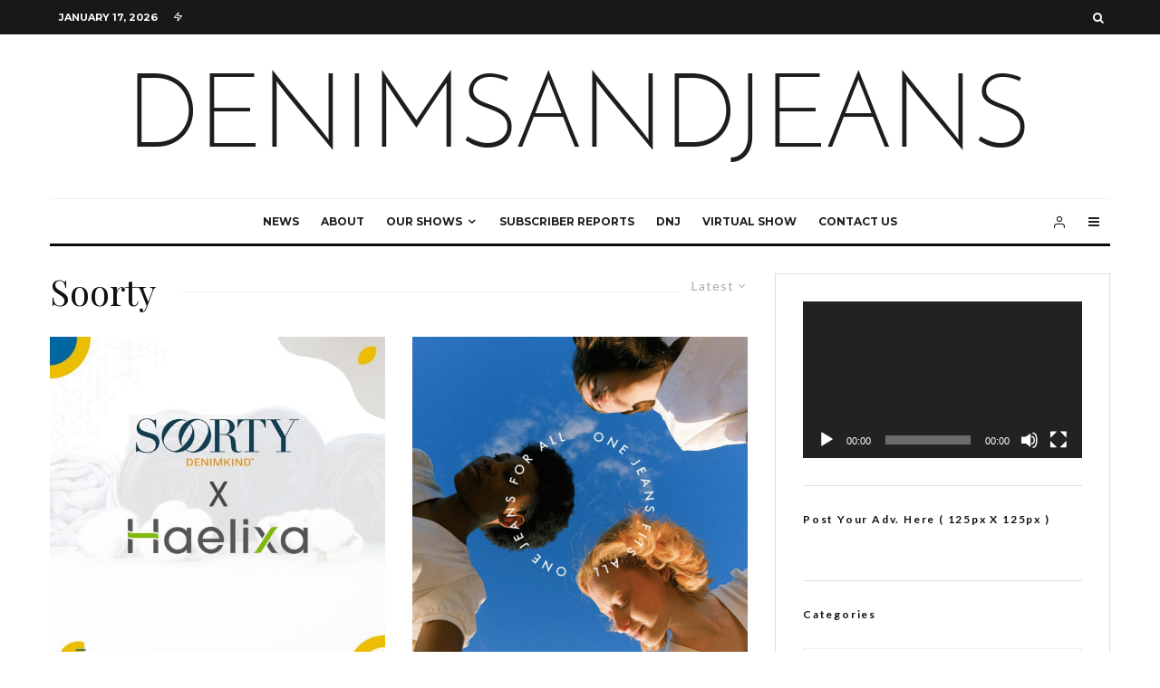

--- FILE ---
content_type: text/html; charset=UTF-8
request_url: https://www.denimsandjeans.com/tag/soorty
body_size: 125200
content:
<!DOCTYPE html>
<html lang="en-US">
<head>
	<meta charset="UTF-8">
			<meta name="viewport" content="width=device-width, initial-scale=1">
		<link rel="profile" href="http://gmpg.org/xfn/11">
		<meta name="theme-color" content="#f7d40e">
	<meta name='robots' content='index, follow, max-image-preview:large, max-snippet:-1, max-video-preview:-1' />

	<!-- This site is optimized with the Yoast SEO plugin v20.6 - https://yoast.com/wordpress/plugins/seo/ -->
	<title>Soorty Archives - Denimandjeans</title>
	<link rel="canonical" href="https://www.denimsandjeans.com/tag/soorty" />
	<link rel="next" href="https://www.denimsandjeans.com/tag/soorty/page/2" />
	<script type="application/ld+json" class="yoast-schema-graph">{"@context":"https://schema.org","@graph":[{"@type":"CollectionPage","@id":"https://www.denimsandjeans.com/tag/soorty","url":"https://www.denimsandjeans.com/tag/soorty","name":"Soorty Archives - Denimandjeans","isPartOf":{"@id":"https://www.denimsandjeans.com/#website"},"primaryImageOfPage":{"@id":"https://www.denimsandjeans.com/tag/soorty#primaryimage"},"image":{"@id":"https://www.denimsandjeans.com/tag/soorty#primaryimage"},"thumbnailUrl":"https://www.denimsandjeans.com/wp-content/uploads/2022/03/WhatsApp-Image-2022-03-23-at-12.44.17-PM.jpeg","breadcrumb":{"@id":"https://www.denimsandjeans.com/tag/soorty#breadcrumb"},"inLanguage":"en-US"},{"@type":"ImageObject","inLanguage":"en-US","@id":"https://www.denimsandjeans.com/tag/soorty#primaryimage","url":"https://www.denimsandjeans.com/wp-content/uploads/2022/03/WhatsApp-Image-2022-03-23-at-12.44.17-PM.jpeg","contentUrl":"https://www.denimsandjeans.com/wp-content/uploads/2022/03/WhatsApp-Image-2022-03-23-at-12.44.17-PM.jpeg","width":800,"height":800,"caption":"Soorty X Haelixa"},{"@type":"BreadcrumbList","@id":"https://www.denimsandjeans.com/tag/soorty#breadcrumb","itemListElement":[{"@type":"ListItem","position":1,"name":"Home","item":"https://www.denimsandjeans.com/"},{"@type":"ListItem","position":2,"name":"Soorty"}]},{"@type":"WebSite","@id":"https://www.denimsandjeans.com/#website","url":"https://www.denimsandjeans.com/","name":"Denimandjeans","description":"","potentialAction":[{"@type":"SearchAction","target":{"@type":"EntryPoint","urlTemplate":"https://www.denimsandjeans.com/?s={search_term_string}"},"query-input":"required name=search_term_string"}],"inLanguage":"en-US"}]}</script>
	<!-- / Yoast SEO plugin. -->


<link rel='dns-prefetch' href='//fonts.googleapis.com' />
<link rel='dns-prefetch' href='//s.w.org' />
<link rel="alternate" type="application/rss+xml" title="Denimandjeans &raquo; Feed" href="https://www.denimsandjeans.com/feed" />
<link rel="alternate" type="application/rss+xml" title="Denimandjeans &raquo; Comments Feed" href="https://www.denimsandjeans.com/comments/feed" />
<link rel="alternate" type="application/rss+xml" title="Denimandjeans &raquo; Soorty Tag Feed" href="https://www.denimsandjeans.com/tag/soorty/feed" />
<script type="text/javascript">
window._wpemojiSettings = {"baseUrl":"https:\/\/s.w.org\/images\/core\/emoji\/14.0.0\/72x72\/","ext":".png","svgUrl":"https:\/\/s.w.org\/images\/core\/emoji\/14.0.0\/svg\/","svgExt":".svg","source":{"concatemoji":"https:\/\/www.denimsandjeans.com\/wp-includes\/js\/wp-emoji-release.min.js?ver=6.0.11"}};
/*! This file is auto-generated */
!function(e,a,t){var n,r,o,i=a.createElement("canvas"),p=i.getContext&&i.getContext("2d");function s(e,t){var a=String.fromCharCode,e=(p.clearRect(0,0,i.width,i.height),p.fillText(a.apply(this,e),0,0),i.toDataURL());return p.clearRect(0,0,i.width,i.height),p.fillText(a.apply(this,t),0,0),e===i.toDataURL()}function c(e){var t=a.createElement("script");t.src=e,t.defer=t.type="text/javascript",a.getElementsByTagName("head")[0].appendChild(t)}for(o=Array("flag","emoji"),t.supports={everything:!0,everythingExceptFlag:!0},r=0;r<o.length;r++)t.supports[o[r]]=function(e){if(!p||!p.fillText)return!1;switch(p.textBaseline="top",p.font="600 32px Arial",e){case"flag":return s([127987,65039,8205,9895,65039],[127987,65039,8203,9895,65039])?!1:!s([55356,56826,55356,56819],[55356,56826,8203,55356,56819])&&!s([55356,57332,56128,56423,56128,56418,56128,56421,56128,56430,56128,56423,56128,56447],[55356,57332,8203,56128,56423,8203,56128,56418,8203,56128,56421,8203,56128,56430,8203,56128,56423,8203,56128,56447]);case"emoji":return!s([129777,127995,8205,129778,127999],[129777,127995,8203,129778,127999])}return!1}(o[r]),t.supports.everything=t.supports.everything&&t.supports[o[r]],"flag"!==o[r]&&(t.supports.everythingExceptFlag=t.supports.everythingExceptFlag&&t.supports[o[r]]);t.supports.everythingExceptFlag=t.supports.everythingExceptFlag&&!t.supports.flag,t.DOMReady=!1,t.readyCallback=function(){t.DOMReady=!0},t.supports.everything||(n=function(){t.readyCallback()},a.addEventListener?(a.addEventListener("DOMContentLoaded",n,!1),e.addEventListener("load",n,!1)):(e.attachEvent("onload",n),a.attachEvent("onreadystatechange",function(){"complete"===a.readyState&&t.readyCallback()})),(e=t.source||{}).concatemoji?c(e.concatemoji):e.wpemoji&&e.twemoji&&(c(e.twemoji),c(e.wpemoji)))}(window,document,window._wpemojiSettings);
</script>
<style type="text/css">
img.wp-smiley,
img.emoji {
	display: inline !important;
	border: none !important;
	box-shadow: none !important;
	height: 1em !important;
	width: 1em !important;
	margin: 0 0.07em !important;
	vertical-align: -0.1em !important;
	background: none !important;
	padding: 0 !important;
}
</style>
	<link rel='stylesheet' id='sbi_styles-css'  href='https://www.denimsandjeans.com/wp-content/plugins/instagram-feed/css/sbi-styles.min.css?ver=6.10.0' type='text/css' media='all' />
<link rel='stylesheet' id='wp-block-library-css'  href='https://www.denimsandjeans.com/wp-includes/css/dist/block-library/style.min.css?ver=6.0.11' type='text/css' media='all' />
<style id='wp-block-library-inline-css' type='text/css'>
.has-text-align-justify{text-align:justify;}
</style>
<link rel='stylesheet' id='mediaelement-css'  href='https://www.denimsandjeans.com/wp-includes/js/mediaelement/mediaelementplayer-legacy.min.css?ver=4.2.16' type='text/css' media='all' />
<link rel='stylesheet' id='wp-mediaelement-css'  href='https://www.denimsandjeans.com/wp-includes/js/mediaelement/wp-mediaelement.min.css?ver=6.0.11' type='text/css' media='all' />
<link rel='stylesheet' id='lets-info-up-block-css'  href='https://www.denimsandjeans.com/wp-content/plugins/lets-info-up/frontend/css/style.min.css?ver=1.4.7' type='text/css' media='all' />
<style id='global-styles-inline-css' type='text/css'>
body{--wp--preset--color--black: #000000;--wp--preset--color--cyan-bluish-gray: #abb8c3;--wp--preset--color--white: #ffffff;--wp--preset--color--pale-pink: #f78da7;--wp--preset--color--vivid-red: #cf2e2e;--wp--preset--color--luminous-vivid-orange: #ff6900;--wp--preset--color--luminous-vivid-amber: #fcb900;--wp--preset--color--light-green-cyan: #7bdcb5;--wp--preset--color--vivid-green-cyan: #00d084;--wp--preset--color--pale-cyan-blue: #8ed1fc;--wp--preset--color--vivid-cyan-blue: #0693e3;--wp--preset--color--vivid-purple: #9b51e0;--wp--preset--gradient--vivid-cyan-blue-to-vivid-purple: linear-gradient(135deg,rgba(6,147,227,1) 0%,rgb(155,81,224) 100%);--wp--preset--gradient--light-green-cyan-to-vivid-green-cyan: linear-gradient(135deg,rgb(122,220,180) 0%,rgb(0,208,130) 100%);--wp--preset--gradient--luminous-vivid-amber-to-luminous-vivid-orange: linear-gradient(135deg,rgba(252,185,0,1) 0%,rgba(255,105,0,1) 100%);--wp--preset--gradient--luminous-vivid-orange-to-vivid-red: linear-gradient(135deg,rgba(255,105,0,1) 0%,rgb(207,46,46) 100%);--wp--preset--gradient--very-light-gray-to-cyan-bluish-gray: linear-gradient(135deg,rgb(238,238,238) 0%,rgb(169,184,195) 100%);--wp--preset--gradient--cool-to-warm-spectrum: linear-gradient(135deg,rgb(74,234,220) 0%,rgb(151,120,209) 20%,rgb(207,42,186) 40%,rgb(238,44,130) 60%,rgb(251,105,98) 80%,rgb(254,248,76) 100%);--wp--preset--gradient--blush-light-purple: linear-gradient(135deg,rgb(255,206,236) 0%,rgb(152,150,240) 100%);--wp--preset--gradient--blush-bordeaux: linear-gradient(135deg,rgb(254,205,165) 0%,rgb(254,45,45) 50%,rgb(107,0,62) 100%);--wp--preset--gradient--luminous-dusk: linear-gradient(135deg,rgb(255,203,112) 0%,rgb(199,81,192) 50%,rgb(65,88,208) 100%);--wp--preset--gradient--pale-ocean: linear-gradient(135deg,rgb(255,245,203) 0%,rgb(182,227,212) 50%,rgb(51,167,181) 100%);--wp--preset--gradient--electric-grass: linear-gradient(135deg,rgb(202,248,128) 0%,rgb(113,206,126) 100%);--wp--preset--gradient--midnight: linear-gradient(135deg,rgb(2,3,129) 0%,rgb(40,116,252) 100%);--wp--preset--duotone--dark-grayscale: url('#wp-duotone-dark-grayscale');--wp--preset--duotone--grayscale: url('#wp-duotone-grayscale');--wp--preset--duotone--purple-yellow: url('#wp-duotone-purple-yellow');--wp--preset--duotone--blue-red: url('#wp-duotone-blue-red');--wp--preset--duotone--midnight: url('#wp-duotone-midnight');--wp--preset--duotone--magenta-yellow: url('#wp-duotone-magenta-yellow');--wp--preset--duotone--purple-green: url('#wp-duotone-purple-green');--wp--preset--duotone--blue-orange: url('#wp-duotone-blue-orange');--wp--preset--font-size--small: 13px;--wp--preset--font-size--medium: 20px;--wp--preset--font-size--large: 36px;--wp--preset--font-size--x-large: 42px;}.has-black-color{color: var(--wp--preset--color--black) !important;}.has-cyan-bluish-gray-color{color: var(--wp--preset--color--cyan-bluish-gray) !important;}.has-white-color{color: var(--wp--preset--color--white) !important;}.has-pale-pink-color{color: var(--wp--preset--color--pale-pink) !important;}.has-vivid-red-color{color: var(--wp--preset--color--vivid-red) !important;}.has-luminous-vivid-orange-color{color: var(--wp--preset--color--luminous-vivid-orange) !important;}.has-luminous-vivid-amber-color{color: var(--wp--preset--color--luminous-vivid-amber) !important;}.has-light-green-cyan-color{color: var(--wp--preset--color--light-green-cyan) !important;}.has-vivid-green-cyan-color{color: var(--wp--preset--color--vivid-green-cyan) !important;}.has-pale-cyan-blue-color{color: var(--wp--preset--color--pale-cyan-blue) !important;}.has-vivid-cyan-blue-color{color: var(--wp--preset--color--vivid-cyan-blue) !important;}.has-vivid-purple-color{color: var(--wp--preset--color--vivid-purple) !important;}.has-black-background-color{background-color: var(--wp--preset--color--black) !important;}.has-cyan-bluish-gray-background-color{background-color: var(--wp--preset--color--cyan-bluish-gray) !important;}.has-white-background-color{background-color: var(--wp--preset--color--white) !important;}.has-pale-pink-background-color{background-color: var(--wp--preset--color--pale-pink) !important;}.has-vivid-red-background-color{background-color: var(--wp--preset--color--vivid-red) !important;}.has-luminous-vivid-orange-background-color{background-color: var(--wp--preset--color--luminous-vivid-orange) !important;}.has-luminous-vivid-amber-background-color{background-color: var(--wp--preset--color--luminous-vivid-amber) !important;}.has-light-green-cyan-background-color{background-color: var(--wp--preset--color--light-green-cyan) !important;}.has-vivid-green-cyan-background-color{background-color: var(--wp--preset--color--vivid-green-cyan) !important;}.has-pale-cyan-blue-background-color{background-color: var(--wp--preset--color--pale-cyan-blue) !important;}.has-vivid-cyan-blue-background-color{background-color: var(--wp--preset--color--vivid-cyan-blue) !important;}.has-vivid-purple-background-color{background-color: var(--wp--preset--color--vivid-purple) !important;}.has-black-border-color{border-color: var(--wp--preset--color--black) !important;}.has-cyan-bluish-gray-border-color{border-color: var(--wp--preset--color--cyan-bluish-gray) !important;}.has-white-border-color{border-color: var(--wp--preset--color--white) !important;}.has-pale-pink-border-color{border-color: var(--wp--preset--color--pale-pink) !important;}.has-vivid-red-border-color{border-color: var(--wp--preset--color--vivid-red) !important;}.has-luminous-vivid-orange-border-color{border-color: var(--wp--preset--color--luminous-vivid-orange) !important;}.has-luminous-vivid-amber-border-color{border-color: var(--wp--preset--color--luminous-vivid-amber) !important;}.has-light-green-cyan-border-color{border-color: var(--wp--preset--color--light-green-cyan) !important;}.has-vivid-green-cyan-border-color{border-color: var(--wp--preset--color--vivid-green-cyan) !important;}.has-pale-cyan-blue-border-color{border-color: var(--wp--preset--color--pale-cyan-blue) !important;}.has-vivid-cyan-blue-border-color{border-color: var(--wp--preset--color--vivid-cyan-blue) !important;}.has-vivid-purple-border-color{border-color: var(--wp--preset--color--vivid-purple) !important;}.has-vivid-cyan-blue-to-vivid-purple-gradient-background{background: var(--wp--preset--gradient--vivid-cyan-blue-to-vivid-purple) !important;}.has-light-green-cyan-to-vivid-green-cyan-gradient-background{background: var(--wp--preset--gradient--light-green-cyan-to-vivid-green-cyan) !important;}.has-luminous-vivid-amber-to-luminous-vivid-orange-gradient-background{background: var(--wp--preset--gradient--luminous-vivid-amber-to-luminous-vivid-orange) !important;}.has-luminous-vivid-orange-to-vivid-red-gradient-background{background: var(--wp--preset--gradient--luminous-vivid-orange-to-vivid-red) !important;}.has-very-light-gray-to-cyan-bluish-gray-gradient-background{background: var(--wp--preset--gradient--very-light-gray-to-cyan-bluish-gray) !important;}.has-cool-to-warm-spectrum-gradient-background{background: var(--wp--preset--gradient--cool-to-warm-spectrum) !important;}.has-blush-light-purple-gradient-background{background: var(--wp--preset--gradient--blush-light-purple) !important;}.has-blush-bordeaux-gradient-background{background: var(--wp--preset--gradient--blush-bordeaux) !important;}.has-luminous-dusk-gradient-background{background: var(--wp--preset--gradient--luminous-dusk) !important;}.has-pale-ocean-gradient-background{background: var(--wp--preset--gradient--pale-ocean) !important;}.has-electric-grass-gradient-background{background: var(--wp--preset--gradient--electric-grass) !important;}.has-midnight-gradient-background{background: var(--wp--preset--gradient--midnight) !important;}.has-small-font-size{font-size: var(--wp--preset--font-size--small) !important;}.has-medium-font-size{font-size: var(--wp--preset--font-size--medium) !important;}.has-large-font-size{font-size: var(--wp--preset--font-size--large) !important;}.has-x-large-font-size{font-size: var(--wp--preset--font-size--x-large) !important;}
</style>
<link rel='stylesheet' id='lets-review-api-css'  href='https://www.denimsandjeans.com/wp-content/plugins/lets-review/assets/css/style-api.min.css?ver=3.4.0' type='text/css' media='all' />
<link rel='stylesheet' id='font-awesome-css'  href='https://www.denimsandjeans.com/wp-content/plugins/lets-review/assets/fonts/fontawesome/css/fontawesome.min.css?ver=3.4.0' type='text/css' media='all' />
<link rel='stylesheet' id='font-awesome-regular-css'  href='https://www.denimsandjeans.com/wp-content/plugins/lets-review/assets/fonts/fontawesome/css/regular.min.css?ver=3.4.0' type='text/css' media='all' />
<link rel='stylesheet' id='font-awesome-solid-css'  href='https://www.denimsandjeans.com/wp-content/plugins/lets-review/assets/fonts/fontawesome/css/solid.min.css?ver=3.4.0' type='text/css' media='all' />
<link rel='stylesheet' id='lets-live-blog-css'  href='https://www.denimsandjeans.com/wp-content/plugins/lets-live-blog/frontend/css/style.min.css?ver=1.2.1' type='text/css' media='all' />
<link rel='stylesheet' id='lets-live-blog-icons-css'  href='https://www.denimsandjeans.com/wp-content/plugins/lets-live-blog/frontend/css/fonts/style.css?ver=1.2.1' type='text/css' media='all' />
<link rel='stylesheet' id='zeen-style-css'  href='https://www.denimsandjeans.com/wp-content/themes/zeen/assets/css/style.min.css?ver=4.1.1' type='text/css' media='all' />
<style id='zeen-style-inline-css' type='text/css'>
.content-bg, .block-skin-5:not(.skin-inner), .block-skin-5.skin-inner > .tipi-row-inner-style, .article-layout-skin-1.title-cut-bl .hero-wrap .meta:before, .article-layout-skin-1.title-cut-bc .hero-wrap .meta:before, .article-layout-skin-1.title-cut-bl .hero-wrap .share-it:before, .article-layout-skin-1.title-cut-bc .hero-wrap .share-it:before, .standard-archive .page-header, .skin-dark .flickity-viewport, .zeen__var__options label { background: #ffffff;}a.zeen-pin-it{position: absolute}.background.mask {background-color: transparent}.side-author__wrap .mask a {display:inline-block;height:70px}.timed-pup,.modal-wrap {position:fixed;visibility:hidden}.to-top__fixed .to-top a{background-color:#000000; color: #fff}#block-wrap-1406 .tipi-row-inner-style{ ;}.site-inner { background-color: #fff; }.splitter svg g { fill: #fff; }.inline-post .block article .title { font-size: 20px;}.fontfam-1 { font-family: 'Playfair Display',serif!important;}input,input[type="number"],.body-f1, .quotes-f1 blockquote, .quotes-f1 q, .by-f1 .byline, .sub-f1 .subtitle, .wh-f1 .widget-title, .headings-f1 h1, .headings-f1 h2, .headings-f1 h3, .headings-f1 h4, .headings-f1 h5, .headings-f1 h6, .font-1, div.jvectormap-tip {font-family:'Playfair Display',serif;font-weight: 400;font-style: normal;}.fontfam-2 { font-family:'Lato',sans-serif!important; }input[type=submit], button, .tipi-button,.button,.wpcf7-submit,.button__back__home,.body-f2, .quotes-f2 blockquote, .quotes-f2 q, .by-f2 .byline, .sub-f2 .subtitle, .wh-f2 .widget-title, .headings-f2 h1, .headings-f2 h2, .headings-f2 h3, .headings-f2 h4, .headings-f2 h5, .headings-f2 h6, .font-2 {font-family:'Lato',sans-serif;font-weight: 400;font-style: normal;}.fontfam-3 { font-family:'Montserrat',sans-serif!important;}.body-f3, .quotes-f3 blockquote, .quotes-f3 q, .by-f3 .byline, .sub-f3 .subtitle, .wh-f3 .widget-title, .headings-f3 h1, .headings-f3 h2, .headings-f3 h3, .headings-f3 h4, .headings-f3 h5, .headings-f3 h6, .font-3 {font-family:'Montserrat',sans-serif;font-style: normal;font-weight: 400;}.tipi-row, .tipi-builder-on .contents-wrap > p { max-width: 1230px ; }.slider-columns--3 article { width: 360px }.slider-columns--2 article { width: 555px }.slider-columns--4 article { width: 262.5px }.single .site-content .tipi-row { max-width: 1230px ; }.single-product .site-content .tipi-row { max-width: 1230px ; }.date--secondary { color: #ffffff; }.date--main { color: #f8d92f; }.global-accent-border { border-color: #f7d40e; }.trending-accent-border { border-color: #f7d40e; }.trending-accent-bg { border-color: #f7d40e; }.wpcf7-submit, .tipi-button.block-loader { background: #18181e; }.wpcf7-submit:hover, .tipi-button.block-loader:hover { background: #111; }.tipi-button.block-loader { color: #fff!important; }.wpcf7-submit { background: #18181e; }.wpcf7-submit:hover { background: #111; }.global-accent-bg, .icon-base-2:hover .icon-bg, #progress { background-color: #f7d40e; }.global-accent-text, .mm-submenu-2 .mm-51 .menu-wrap > .sub-menu > li > a { color: #f7d40e; }body { color:#444;}.excerpt { color:#444;}.mode--alt--b .excerpt, .block-skin-2 .excerpt, .block-skin-2 .preview-classic .custom-button__fill-2 { color:#888!important;}.read-more-wrap { color:#767676;}.logo-fallback a { color:#000!important;}.site-mob-header .logo-fallback a { color:#000!important;}blockquote:not(.comment-excerpt) { color:#111;}.mode--alt--b blockquote:not(.comment-excerpt), .mode--alt--b .block-skin-0.block-wrap-quote .block-wrap-quote blockquote:not(.comment-excerpt), .mode--alt--b .block-skin-0.block-wrap-quote .block-wrap-quote blockquote:not(.comment-excerpt) span { color:#fff!important;}.byline, .byline a { color:#888;}.mode--alt--b .block-wrap-classic .byline, .mode--alt--b .block-wrap-classic .byline a, .mode--alt--b .block-wrap-thumbnail .byline, .mode--alt--b .block-wrap-thumbnail .byline a, .block-skin-2 .byline a, .block-skin-2 .byline { color:#888;}.preview-classic .meta .title, .preview-thumbnail .meta .title,.preview-56 .meta .title{ color:#111;}h1, h2, h3, h4, h5, h6, .block-title { color:#111;}.sidebar-widget  .widget-title { color:#111!important;}.link-color-wrap a, .woocommerce-Tabs-panel--description a { color: #333; }.mode--alt--b .link-color-wrap a, .mode--alt--b .woocommerce-Tabs-panel--description a { color: #888; }.copyright, .site-footer .bg-area-inner .copyright a { color: #8e8e8e; }.link-color-wrap a:hover { color: #000; }.mode--alt--b .link-color-wrap a:hover { color: #555; }body{line-height:1.66}input[type=submit], button, .tipi-button,.button,.wpcf7-submit,.button__back__home{letter-spacing:0.03em}.sub-menu a:not(.tipi-button){letter-spacing:0.1em}.widget-title{letter-spacing:0.15em}html, body{font-size:15px}.byline{font-size:12px}input[type=submit], button, .tipi-button,.button,.wpcf7-submit,.button__back__home{font-size:11px}.excerpt{font-size:15px}.logo-fallback, .secondary-wrap .logo-fallback a{font-size:22px}.logo span{font-size:12px}.breadcrumbs{font-size:10px}.hero-meta.tipi-s-typo .title{font-size:20px}.hero-meta.tipi-s-typo .subtitle{font-size:15px}.hero-meta.tipi-m-typo .title{font-size:20px}.hero-meta.tipi-m-typo .subtitle{font-size:15px}.hero-meta.tipi-xl-typo .title{font-size:20px}.hero-meta.tipi-xl-typo .subtitle{font-size:15px}.block-html-content h1, .single-content .entry-content h1{font-size:20px}.block-html-content h2, .single-content .entry-content h2{font-size:20px}.block-html-content h3, .single-content .entry-content h3{font-size:20px}.block-html-content h4, .single-content .entry-content h4{font-size:20px}.block-html-content h5, .single-content .entry-content h5{font-size:18px}.footer-block-links{font-size:8px}blockquote, q{font-size:20px}.site-footer .copyright{font-size:12px}.footer-navigation{font-size:12px}.site-footer .menu-icons{font-size:12px}.block-title, .page-title{font-size:24px}.block-subtitle{font-size:18px}.block-col-self .preview-2 .title{font-size:22px}.block-wrap-classic .tipi-m-typo .title-wrap .title{font-size:22px}.tipi-s-typo .title, .ppl-s-3 .tipi-s-typo .title, .zeen-col--wide .ppl-s-3 .tipi-s-typo .title, .preview-1 .title, .preview-21:not(.tipi-xs-typo) .title{font-size:22px}.tipi-xs-typo .title, .tipi-basket-wrap .basket-item .title{font-size:15px}.meta .read-more-wrap{font-size:11px}.widget-title{font-size:12px}.split-1:not(.preview-thumbnail) .mask{-webkit-flex: 0 0 calc( 34% - 15px);
					-ms-flex: 0 0 calc( 34% - 15px);
					flex: 0 0 calc( 34% - 15px);
					width: calc( 34% - 15px);}.preview-thumbnail .mask{-webkit-flex: 0 0 65px;
					-ms-flex: 0 0 65px;
					flex: 0 0 65px;
					width: 65px;}.footer-lower-area{padding-top:40px}.footer-lower-area{padding-bottom:40px}.footer-upper-area{padding-bottom:40px}.footer-upper-area{padding-top:40px}.footer-widget-wrap{padding-bottom:40px}.footer-widget-wrap{padding-top:40px}.tipi-button-cta-header{font-size:12px}.tipi-button.block-loader, .wpcf7-submit, .mc4wp-form-fields button { font-weight: 700;}.main-navigation .horizontal-menu, .main-navigation .menu-item, .main-navigation .menu-icon .menu-icon--text,  .main-navigation .tipi-i-search span { font-weight: 700;}.secondary-wrap .menu-secondary li, .secondary-wrap .menu-item, .secondary-wrap .menu-icon .menu-icon--text {font-weight: 700;}.footer-lower-area, .footer-lower-area .menu-item, .footer-lower-area .menu-icon span {font-weight: 700;}.widget-title {font-weight: 700!important;}input[type=submit], button, .tipi-button,.button,.wpcf7-submit,.button__back__home{ text-transform: uppercase; }.entry-title{ text-transform: none; }.logo-fallback{ text-transform: none; }.block-wrap-slider .title-wrap .title{ text-transform: none; }.block-wrap-grid .title-wrap .title, .tile-design-4 .meta .title-wrap .title{ text-transform: none; }.block-wrap-classic .title-wrap .title{ text-transform: none; }.block-title{ text-transform: none; }.meta .excerpt .read-more{ text-transform: uppercase; }.preview-grid .read-more{ text-transform: uppercase; }.block-subtitle{ text-transform: none; }.byline{ text-transform: none; }.widget-title{ text-transform: none; }.main-navigation .menu-item, .main-navigation .menu-icon .menu-icon--text{ text-transform: uppercase; }.secondary-navigation, .secondary-wrap .menu-icon .menu-icon--text{ text-transform: uppercase; }.footer-lower-area .menu-item, .footer-lower-area .menu-icon span{ text-transform: uppercase; }.sub-menu a:not(.tipi-button){ text-transform: none; }.site-mob-header .menu-item, .site-mob-header .menu-icon span{ text-transform: uppercase; }.single-content .entry-content h1, .single-content .entry-content h2, .single-content .entry-content h3, .single-content .entry-content h4, .single-content .entry-content h5, .single-content .entry-content h6, .meta__full h1, .meta__full h2, .meta__full h3, .meta__full h4, .meta__full h5, .bbp__thread__title{ text-transform: none; }.mm-submenu-2 .mm-11 .menu-wrap > *, .mm-submenu-2 .mm-31 .menu-wrap > *, .mm-submenu-2 .mm-21 .menu-wrap > *, .mm-submenu-2 .mm-51 .menu-wrap > *  { border-top: 3px solid transparent; }.separation-border { margin-bottom: 30px; }.load-more-wrap-1 { padding-top: 30px; }.block-wrap-classic .inf-spacer + .block:not(.block-62) { margin-top: 30px; }.block-title-wrap-style .block-title:after, .block-title-wrap-style .block-title:before { border-top: 1px #eee solid;}.separation-border-v { background: #eee;}.separation-border-v { height: calc( 100% -  30px - 1px); }@media only screen and (max-width: 480px) {.separation-border { margin-bottom: 30px;}}.sidebar-wrap .sidebar { padding-right: 30px; padding-left: 30px; padding-top:0px; padding-bottom:0px; }.sidebar-left .sidebar-wrap .sidebar { padding-right: 30px; padding-left: 30px; }@media only screen and (min-width: 481px) {}@media only screen and (max-width: 767px) {.mobile__design--side .mask {
		width: calc( 34% - 15px);
	}}@media only screen and (min-width: 768px) {input[type=submit], button, .tipi-button,.button,.wpcf7-submit,.button__back__home{letter-spacing:0.09em}.hero-meta.tipi-s-typo .title{font-size:30px}.hero-meta.tipi-s-typo .subtitle{font-size:18px}.hero-meta.tipi-m-typo .title{font-size:30px}.hero-meta.tipi-m-typo .subtitle{font-size:18px}.hero-meta.tipi-xl-typo .title{font-size:30px}.hero-meta.tipi-xl-typo .subtitle{font-size:18px}.block-html-content h1, .single-content .entry-content h1{font-size:30px}.block-html-content h2, .single-content .entry-content h2{font-size:30px}.block-html-content h3, .single-content .entry-content h3{font-size:24px}.block-html-content h4, .single-content .entry-content h4{font-size:24px}blockquote, q{font-size:25px}.main-navigation, .main-navigation .menu-icon--text{font-size:12px}.sub-menu a:not(.tipi-button){font-size:12px}.main-navigation .menu-icon, .main-navigation .trending-icon-solo{font-size:12px}.secondary-wrap-v .standard-drop>a,.secondary-wrap, .secondary-wrap a, .secondary-wrap .menu-icon--text{font-size:11px}.secondary-wrap .menu-icon, .secondary-wrap .menu-icon a, .secondary-wrap .trending-icon-solo{font-size:13px}.layout-side-info .details{width:130px;float:left}.title-contrast .hero-wrap { height: calc( 100vh - 160px ); }.block-col-self .block-71 .tipi-s-typo .title { font-size: 18px; }.zeen-col--narrow .block-wrap-classic .tipi-m-typo .title-wrap .title { font-size: 18px; }.mode--alt--b .footer-widget-area:not(.footer-widget-area-1) + .footer-lower-area { border-top:1px #333333 solid ; }.footer-widget-wrap { border-right:1px #333333 solid ; }.footer-widget-wrap .widget_search form, .footer-widget-wrap select { border-color:#333333; }.footer-widget-wrap .zeen-widget { border-bottom:1px #333333 solid ; }.footer-widget-wrap .zeen-widget .preview-thumbnail { border-bottom-color: #333333;}.secondary-wrap .menu-padding, .secondary-wrap .ul-padding > li > a {
			padding-top: 10px;
			padding-bottom: 10px;
		}}@media only screen and (min-width: 1240px) {.hero-l .single-content {padding-top: 45px}.align-fs .contents-wrap .video-wrap, .align-fs-center .aligncenter.size-full, .align-fs-center .wp-caption.aligncenter .size-full, .align-fs-center .tiled-gallery, .align-fs .alignwide { width: 1170px; }.align-fs .contents-wrap .video-wrap { height: 658px; }.has-bg .align-fs .contents-wrap .video-wrap, .has-bg .align-fs .alignwide, .has-bg .align-fs-center .aligncenter.size-full, .has-bg .align-fs-center .wp-caption.aligncenter .size-full, .has-bg .align-fs-center .tiled-gallery { width: 1230px; }.has-bg .align-fs .contents-wrap .video-wrap { height: 691px; }.logo-fallback, .secondary-wrap .logo-fallback a{font-size:30px}.hero-meta.tipi-s-typo .title{font-size:36px}.hero-meta.tipi-m-typo .title{font-size:44px}.hero-meta.tipi-xl-typo .title{font-size:50px}.block-html-content h1, .single-content .entry-content h1{font-size:44px}.block-html-content h2, .single-content .entry-content h2{font-size:40px}.block-html-content h3, .single-content .entry-content h3{font-size:30px}.block-html-content h4, .single-content .entry-content h4{font-size:20px}.block-title, .page-title{font-size:40px}.block-subtitle{font-size:20px}.block-col-self .preview-2 .title{font-size:36px}.block-wrap-classic .tipi-m-typo .title-wrap .title{font-size:30px}.tipi-s-typo .title, .ppl-s-3 .tipi-s-typo .title, .zeen-col--wide .ppl-s-3 .tipi-s-typo .title, .preview-1 .title, .preview-21:not(.tipi-xs-typo) .title{font-size:24px}.split-1:not(.preview-thumbnail) .mask{-webkit-flex: 0 0 calc( 50% - 15px);
					-ms-flex: 0 0 calc( 50% - 15px);
					flex: 0 0 calc( 50% - 15px);
					width: calc( 50% - 15px);}.footer-lower-area{padding-top:90px}.footer-lower-area{padding-bottom:90px}.footer-upper-area{padding-bottom:50px}.footer-upper-area{padding-top:50px}.footer-widget-wrap{padding-bottom:50px}.footer-widget-wrap{padding-top:50px}}.main-menu-bar-color-1 .current-menu-item > a, .main-menu-bar-color-1 .menu-main-menu > .dropper.active:not(.current-menu-item) > a { background-color: #111;}.site-header a { color: #111; }.site-skin-3.content-subscribe, .site-skin-3.content-subscribe .subtitle, .site-skin-3.content-subscribe input, .site-skin-3.content-subscribe h2 { color: #fff; } .site-skin-3.content-subscribe input[type="email"] { border-color: #fff; }.footer-widget-wrap .widget_search form { border-color:#333; }.sidebar-wrap .sidebar { border:1px #ddd solid ; }.content-area .zeen-widget { border: 0 #ddd solid ; border-width: 0 0 1px 0; }.content-area .zeen-widget { padding:30px 0px 30px; }.grid-image-1 .mask-overlay { background-color: #1a1d1e ; }.with-fi.preview-grid,.with-fi.preview-grid .byline,.with-fi.preview-grid .subtitle, .with-fi.preview-grid a { color: #fff; }.preview-grid .mask-overlay { opacity: 0.2 ; }@media (pointer: fine) {.preview-grid:hover .mask-overlay { opacity: 0.6 ; }}.slider-image-1 .mask-overlay { background-color: #1a1d1e ; }.with-fi.preview-slider-overlay,.with-fi.preview-slider-overlay .byline,.with-fi.preview-slider-overlay .subtitle, .with-fi.preview-slider-overlay a { color: #fff; }.preview-slider-overlay .mask-overlay { opacity: 0.2 ; }@media (pointer: fine) {.preview-slider-overlay:hover .mask-overlay { opacity: 0.6 ; }}.site-footer .footer-widget-bg-area, .site-footer .footer-widget-bg-area .woo-product-rating span, .site-footer .footer-widget-bg-area .stack-design-3 .meta { background-color: #272727; }.site-footer .footer-widget-bg-area .background { background-image: none; opacity: 1; }.site-footer .footer-widget-bg-area .block-skin-0 .tipi-arrow { color:#dddede; border-color:#dddede; }.site-footer .footer-widget-bg-area .block-skin-0 .tipi-arrow i:after{ background:#dddede; }.site-footer .footer-widget-bg-area,.site-footer .footer-widget-bg-area .byline,.site-footer .footer-widget-bg-area a,.site-footer .footer-widget-bg-area .widget_search form *,.site-footer .footer-widget-bg-area h3,.site-footer .footer-widget-bg-area .widget-title { color:#dddede; }.site-footer .footer-widget-bg-area .tipi-spin.tipi-row-inner-style:before { border-color:#dddede; }.main-navigation, .main-navigation .menu-icon--text { color: #1e1e1e; }.main-navigation .horizontal-menu>li>a { padding-left: 12px; padding-right: 12px; }.main-navigation-border { border-bottom:3px #0a0a0a solid ; }.main-navigation-border .drop-search { border-top:3px #0a0a0a solid ; }#progress {bottom: 0;height: 3px; }.sticky-menu-2:not(.active) #progress  { bottom: -3px;  }.main-navigation-border { border-top: 1px #eee solid ; }.main-navigation .horizontal-menu .drop, .main-navigation .horizontal-menu > li > a, .date--main {
			padding-top: 15px;
			padding-bottom: 15px;
		}.site-mob-header .menu-icon { font-size: 13px; }.secondary-wrap-v .standard-drop>a,.secondary-wrap, .secondary-wrap a, .secondary-wrap .menu-icon--text { color: #fff; }.secondary-wrap .menu-secondary > li > a, .secondary-icons li > a { padding-left: 7px; padding-right: 7px; }.mc4wp-form-fields input[type=submit], .mc4wp-form-fields button, #subscribe-submit input[type=submit], .subscribe-wrap input[type=submit] {color: #fff;background-color: #121212;}.site-mob-header:not(.site-mob-header-11) .header-padding .logo-main-wrap, .site-mob-header:not(.site-mob-header-11) .header-padding .icons-wrap a, .site-mob-header-11 .header-padding {
		padding-top: 20px;
		padding-bottom: 20px;
	}.site-header .header-padding {
		padding-top:30px;
		padding-bottom:30px;
	}@media only screen and (min-width: 768px){.tipi-m-0 {display: none}}
</style>
<link rel='stylesheet' id='zeen-child-style-css'  href='https://www.denimsandjeans.com/wp-content/themes/zeen-child/style.css?ver=4.1.1' type='text/css' media='all' />
<link rel='stylesheet' id='zeen-fonts-css'  href='https://fonts.googleapis.com/css?family=Playfair+Display%3A400%2Citalic%7CLato%3A400%2C700%7CMontserrat%3A400%2C700&#038;subset=latin&#038;display=swap' type='text/css' media='all' />
<link rel='stylesheet' id='photoswipe-css'  href='https://www.denimsandjeans.com/wp-content/themes/zeen/assets/css/photoswipe.min.css?ver=4.1.3' type='text/css' media='all' />
<link rel='stylesheet' id='lets-review-widget-css'  href='https://www.denimsandjeans.com/wp-content/plugins/lets-review/assets/css/style-widget.min.css?ver=3.4.0' type='text/css' media='all' />
<link rel='stylesheet' id='lets-social-count-css'  href='https://www.denimsandjeans.com/wp-content/plugins/lets-social-count/assets/css/style.min.css?ver=1.2.0' type='text/css' media='all' />
<link rel='stylesheet' id='login-with-ajax-css'  href='https://www.denimsandjeans.com/wp-content/plugins/login-with-ajax/templates/widget.css?ver=4.5.1' type='text/css' media='all' />
<link rel='stylesheet' id='jetpack_css-css'  href='https://www.denimsandjeans.com/wp-content/plugins/jetpack/css/jetpack.css?ver=12.0.2' type='text/css' media='all' />
<script type='text/javascript' src='https://www.denimsandjeans.com/wp-includes/js/jquery/jquery.min.js?ver=3.6.0' id='jquery-core-js'></script>
<script type='text/javascript' src='https://www.denimsandjeans.com/wp-includes/js/jquery/jquery-migrate.min.js?ver=3.3.2' id='jquery-migrate-js'></script>
<script type='text/javascript' id='login-with-ajax-js-extra'>
/* <![CDATA[ */
var LWA = {"ajaxurl":"https:\/\/www.denimsandjeans.com\/wp-admin\/admin-ajax.php","off":""};
/* ]]> */
</script>
<script type='text/javascript' src='https://www.denimsandjeans.com/wp-content/themes/zeen/plugins/login-with-ajax/login-with-ajax.js?ver=4.5.1' id='login-with-ajax-js'></script>
<script type='text/javascript' src='https://www.denimsandjeans.com/wp-content/plugins/login-with-ajax/ajaxify/ajaxify.min.js?ver=4.5.1' id='login-with-ajax-ajaxify-js'></script>
<link rel="https://api.w.org/" href="https://www.denimsandjeans.com/wp-json/" /><link rel="alternate" type="application/json" href="https://www.denimsandjeans.com/wp-json/wp/v2/tags/1406" /><link rel="EditURI" type="application/rsd+xml" title="RSD" href="https://www.denimsandjeans.com/xmlrpc.php?rsd" />
<link rel="wlwmanifest" type="application/wlwmanifest+xml" href="https://www.denimsandjeans.com/wp-includes/wlwmanifest.xml" /> 
<meta name="generator" content="WordPress 6.0.11" />
<!-- Running WishList Member v3.13.7854 -->
<style type='text/css'>
/* CSS Code for the Registration Form */

/* The Main Registration Form Table */
.wpm_registration{
	clear:both;
	padding:0;
	margin:10px 0;
}
.wpm_registration td{
	text-align:left;
}

/* CSS for Registration Error Messages */
.wpm_err{
	color:#f00;
	font-weight:bold;
}

/* CSS Code for the Registration Instructions Box */

/* The Main Instructions Box */
#wlmreginstructions{
	background:#ffffdd;
	border:1px solid #ff0000;
	padding:0 1em 1em 1em;
	margin:0 auto 1em auto;
	font-size:1em;
	width:450px;
	color:#333333;
}

/* Links displayed in the Instructions Box */
#wlmreginstructions a{
	color:#0000ff;
	text-decoration:underline;
}

/* Numbered Bullets in the Instructions Box */
#wlmreginstructions ol{
	margin:0 0 0 1em;
	padding:0 0 0 1em;
	list-style:decimal;
	background:none;
}

/* Each Bullet Entry */
#wlmreginstructions li{
	margin:0;
	padding:0;
	background:none;
}


/* The Main Widget Enclosure */
.WishListMember_Widget{ }


/* The Main Login Merge Code Enclosure */
.WishListMember_LoginMergeCode{ }
</style>	<style>img#wpstats{display:none}</style>
		<link rel="preload" type="font/woff2" as="font" href="https://www.denimsandjeans.com/wp-content/themes/zeen/assets/css/tipi/tipi.woff2?9oa0lg" crossorigin="anonymous"><link rel="dns-prefetch" href="//fonts.googleapis.com"><link rel="preconnect" href="https://fonts.gstatic.com/" crossorigin="anonymous"><link rel="icon" href="https://www.denimsandjeans.com/wp-content/uploads/2020/12/cropped-Dj-icon-32x32.png" sizes="32x32" />
<link rel="icon" href="https://www.denimsandjeans.com/wp-content/uploads/2020/12/cropped-Dj-icon-192x192.png" sizes="192x192" />
<link rel="apple-touch-icon" href="https://www.denimsandjeans.com/wp-content/uploads/2020/12/cropped-Dj-icon-180x180.png" />
<meta name="msapplication-TileImage" content="https://www.denimsandjeans.com/wp-content/uploads/2020/12/cropped-Dj-icon-270x270.png" />
</head>
<body class="archive tag tag-soorty tag-1406 headings-f1 body-f2 sub-f1 quotes-f1 by-f3 wh-f2 block-titles-big block-titles-mid-1 menu-no-color-hover grids-spacing-0 mob-fi-tall excerpt-mob-off skin-light read-more-fade footer-widgets-text-white site-mob-menu-a-4 site-mob-menu-1 mm-submenu-1 main-menu-logo-1 body-header-style-2 byline-font-2">
	<svg xmlns="http://www.w3.org/2000/svg" viewBox="0 0 0 0" width="0" height="0" focusable="false" role="none" style="visibility: hidden; position: absolute; left: -9999px; overflow: hidden;" ><defs><filter id="wp-duotone-dark-grayscale"><feColorMatrix color-interpolation-filters="sRGB" type="matrix" values=" .299 .587 .114 0 0 .299 .587 .114 0 0 .299 .587 .114 0 0 .299 .587 .114 0 0 " /><feComponentTransfer color-interpolation-filters="sRGB" ><feFuncR type="table" tableValues="0 0.49803921568627" /><feFuncG type="table" tableValues="0 0.49803921568627" /><feFuncB type="table" tableValues="0 0.49803921568627" /><feFuncA type="table" tableValues="1 1" /></feComponentTransfer><feComposite in2="SourceGraphic" operator="in" /></filter></defs></svg><svg xmlns="http://www.w3.org/2000/svg" viewBox="0 0 0 0" width="0" height="0" focusable="false" role="none" style="visibility: hidden; position: absolute; left: -9999px; overflow: hidden;" ><defs><filter id="wp-duotone-grayscale"><feColorMatrix color-interpolation-filters="sRGB" type="matrix" values=" .299 .587 .114 0 0 .299 .587 .114 0 0 .299 .587 .114 0 0 .299 .587 .114 0 0 " /><feComponentTransfer color-interpolation-filters="sRGB" ><feFuncR type="table" tableValues="0 1" /><feFuncG type="table" tableValues="0 1" /><feFuncB type="table" tableValues="0 1" /><feFuncA type="table" tableValues="1 1" /></feComponentTransfer><feComposite in2="SourceGraphic" operator="in" /></filter></defs></svg><svg xmlns="http://www.w3.org/2000/svg" viewBox="0 0 0 0" width="0" height="0" focusable="false" role="none" style="visibility: hidden; position: absolute; left: -9999px; overflow: hidden;" ><defs><filter id="wp-duotone-purple-yellow"><feColorMatrix color-interpolation-filters="sRGB" type="matrix" values=" .299 .587 .114 0 0 .299 .587 .114 0 0 .299 .587 .114 0 0 .299 .587 .114 0 0 " /><feComponentTransfer color-interpolation-filters="sRGB" ><feFuncR type="table" tableValues="0.54901960784314 0.98823529411765" /><feFuncG type="table" tableValues="0 1" /><feFuncB type="table" tableValues="0.71764705882353 0.25490196078431" /><feFuncA type="table" tableValues="1 1" /></feComponentTransfer><feComposite in2="SourceGraphic" operator="in" /></filter></defs></svg><svg xmlns="http://www.w3.org/2000/svg" viewBox="0 0 0 0" width="0" height="0" focusable="false" role="none" style="visibility: hidden; position: absolute; left: -9999px; overflow: hidden;" ><defs><filter id="wp-duotone-blue-red"><feColorMatrix color-interpolation-filters="sRGB" type="matrix" values=" .299 .587 .114 0 0 .299 .587 .114 0 0 .299 .587 .114 0 0 .299 .587 .114 0 0 " /><feComponentTransfer color-interpolation-filters="sRGB" ><feFuncR type="table" tableValues="0 1" /><feFuncG type="table" tableValues="0 0.27843137254902" /><feFuncB type="table" tableValues="0.5921568627451 0.27843137254902" /><feFuncA type="table" tableValues="1 1" /></feComponentTransfer><feComposite in2="SourceGraphic" operator="in" /></filter></defs></svg><svg xmlns="http://www.w3.org/2000/svg" viewBox="0 0 0 0" width="0" height="0" focusable="false" role="none" style="visibility: hidden; position: absolute; left: -9999px; overflow: hidden;" ><defs><filter id="wp-duotone-midnight"><feColorMatrix color-interpolation-filters="sRGB" type="matrix" values=" .299 .587 .114 0 0 .299 .587 .114 0 0 .299 .587 .114 0 0 .299 .587 .114 0 0 " /><feComponentTransfer color-interpolation-filters="sRGB" ><feFuncR type="table" tableValues="0 0" /><feFuncG type="table" tableValues="0 0.64705882352941" /><feFuncB type="table" tableValues="0 1" /><feFuncA type="table" tableValues="1 1" /></feComponentTransfer><feComposite in2="SourceGraphic" operator="in" /></filter></defs></svg><svg xmlns="http://www.w3.org/2000/svg" viewBox="0 0 0 0" width="0" height="0" focusable="false" role="none" style="visibility: hidden; position: absolute; left: -9999px; overflow: hidden;" ><defs><filter id="wp-duotone-magenta-yellow"><feColorMatrix color-interpolation-filters="sRGB" type="matrix" values=" .299 .587 .114 0 0 .299 .587 .114 0 0 .299 .587 .114 0 0 .299 .587 .114 0 0 " /><feComponentTransfer color-interpolation-filters="sRGB" ><feFuncR type="table" tableValues="0.78039215686275 1" /><feFuncG type="table" tableValues="0 0.94901960784314" /><feFuncB type="table" tableValues="0.35294117647059 0.47058823529412" /><feFuncA type="table" tableValues="1 1" /></feComponentTransfer><feComposite in2="SourceGraphic" operator="in" /></filter></defs></svg><svg xmlns="http://www.w3.org/2000/svg" viewBox="0 0 0 0" width="0" height="0" focusable="false" role="none" style="visibility: hidden; position: absolute; left: -9999px; overflow: hidden;" ><defs><filter id="wp-duotone-purple-green"><feColorMatrix color-interpolation-filters="sRGB" type="matrix" values=" .299 .587 .114 0 0 .299 .587 .114 0 0 .299 .587 .114 0 0 .299 .587 .114 0 0 " /><feComponentTransfer color-interpolation-filters="sRGB" ><feFuncR type="table" tableValues="0.65098039215686 0.40392156862745" /><feFuncG type="table" tableValues="0 1" /><feFuncB type="table" tableValues="0.44705882352941 0.4" /><feFuncA type="table" tableValues="1 1" /></feComponentTransfer><feComposite in2="SourceGraphic" operator="in" /></filter></defs></svg><svg xmlns="http://www.w3.org/2000/svg" viewBox="0 0 0 0" width="0" height="0" focusable="false" role="none" style="visibility: hidden; position: absolute; left: -9999px; overflow: hidden;" ><defs><filter id="wp-duotone-blue-orange"><feColorMatrix color-interpolation-filters="sRGB" type="matrix" values=" .299 .587 .114 0 0 .299 .587 .114 0 0 .299 .587 .114 0 0 .299 .587 .114 0 0 " /><feComponentTransfer color-interpolation-filters="sRGB" ><feFuncR type="table" tableValues="0.098039215686275 1" /><feFuncG type="table" tableValues="0 0.66274509803922" /><feFuncB type="table" tableValues="0.84705882352941 0.41960784313725" /><feFuncA type="table" tableValues="1 1" /></feComponentTransfer><feComposite in2="SourceGraphic" operator="in" /></filter></defs></svg>	<div id="page" class="site">
		<div id="mob-line" class="tipi-m-0"></div><header id="mobhead" class="site-header-block site-mob-header tipi-m-0 site-mob-header-1 site-mob-menu-1 sticky-menu-mob sticky-menu-1 sticky-top site-skin-2 site-img-1"><div class="bg-area header-padding tipi-row tipi-vertical-c">
	<ul class="menu-left icons-wrap tipi-vertical-c">
				<li class="menu-icon menu-icon-style-1 menu-icon-search"><a href="#" class="tipi-i-search modal-tr tipi-tip tipi-tip-move" data-title="Search" data-type="search"></a></li>
				
	
			
				
	
		</ul>
	<div class="logo-main-wrap logo-mob-wrap">
			</div>
	<ul class="menu-right icons-wrap tipi-vertical-c">
		
				
	
			
				
	
			
				
			<li class="menu-icon menu-icon-mobile-slide"><a href="#" class="mob-tr-open" data-target="slide-menu"><i class="tipi-i-menu-mob" aria-hidden="true"></i></a></li>
	
		</ul>
	<div class="background mask"></div></div>
</header><!-- .site-mob-header -->		<div class="site-inner">
			<div id="secondary-wrap" class="secondary-wrap tipi-xs-0 clearfix font-3 mm-ani-1 secondary-menu-skin-2 secondary-menu-width-1"><div class="menu-bg-area"><div class="menu-content-wrap clearfix tipi-vertical-c tipi-row">	<nav id="secondary-navigation" class="secondary-navigation rotatable tipi-xs-0">
		<ul id="menu-secondary" class="menu-secondary horizontal-menu tipi-flex menu-secondary ul-padding row font-3 main-menu-skin-1 main-menu-bar-color-2 mm-skin-2 mm-submenu-1 mm-ani-1">
			<li class="current-date menu-padding date--secondary">January 17, 2026</li><li class="trending-inline dropper drop-it mm-art mm-wrap"><a href="#" id="trending-secondary" class="main-title-wrap"><i class="tipi-i-zap tipi-trending-icon"></i><span class="trending-text"></span></a><div class="trending-inline-drop menu tipi-row"><div class="trending-inline-title clearfix"><div class="trending-op-title">Trending</div><div class="trending-ops" data-uid="47861"><span data-r="1" class="trending-op trending-op-1 trending-selected">Now</span><span data-r="2" class="trending-op trending-op-2">Week</span><span data-r="3" class="trending-op trending-op-3">Month</span></div></div><div class="trending-inline-wrap"><div id="block-wrap-47861" class="block-wrap-native block-wrap block-wrap-61 block-css-47861 block-wrap-classic columns__m--1 elements-design-1 block-skin-0 tipi-box tipi-row ppl-m-3 ppl-s-3 clearfix" data-id="47861" data-base="0"><div class="tipi-row-inner-style clearfix"><div class="tipi-row-inner-box contents sticky--wrap"><div class="block block-61 tipi-flex preview-review-bot"><article class="tipi-xs-12 elements-location-1 clearfix with-fi ani-base tipi-m-typo stack-1 stack-design-1 separation-border-style loop-0 preview-classic preview__img-shape-l preview-61 img-ani-base img-ani-1 img-color-hover-base img-color-hover-1 elements-design-1 post-67557 post type-post status-publish format-standard has-post-thumbnail hentry category-brands tag-levis" style="--animation-order:0"><div class="preview-mini-wrap clearfix"><div class="mask"><div class="counter counter-1 font-3 trending-accent-border"></div><a href="https://www.denimsandjeans.com/brands/levis-usa-women-jeans-styles-analysis-july-2024/67557" class="mask-img"><img width="370" height="247" src="data:image/svg+xml,%3Csvg%20xmlns=&#039;http://www.w3.org/2000/svg&#039;%20viewBox=&#039;0%200%20370%20247&#039;%3E%3C/svg%3E" class="attachment-zeen-370-247 size-zeen-370-247 zeen-lazy-load-base zeen-lazy-load-mm wp-post-image" alt="" loading="lazy" data-lazy-src="https://www.denimsandjeans.com/wp-content/uploads/2024/08/19-370x247.jpg" data-lazy-srcset="https://www.denimsandjeans.com/wp-content/uploads/2024/08/19-370x247.jpg 370w, https://www.denimsandjeans.com/wp-content/uploads/2024/08/19-360x240.jpg 360w, https://www.denimsandjeans.com/wp-content/uploads/2024/08/19-1155x770.jpg 1155w, https://www.denimsandjeans.com/wp-content/uploads/2024/08/19-770x513.jpg 770w" data-lazy-sizes="(max-width: 370px) 100vw, 370px" /></a></div><div class="meta"><div class="title-wrap"><h3 class="title"><a href="https://www.denimsandjeans.com/brands/levis-usa-women-jeans-styles-analysis-july-2024/67557">Levi&#8217;S USA Women Jeans Styles Analysis July 2024 ( Free Report )</a></h3></div></div></div></article><article class="tipi-xs-12 elements-location-1 clearfix with-fi ani-base tipi-m-typo stack-1 stack-design-1 separation-border-style loop-1 preview-classic preview__img-shape-l preview-61 img-ani-base img-ani-1 img-color-hover-base img-color-hover-1 elements-design-1 post-91357 post type-post status-publish format-standard has-post-thumbnail hentry category-news" style="--animation-order:1"><div class="preview-mini-wrap clearfix"><div class="mask"><div class="counter counter-2 font-3 trending-accent-border"></div><a href="https://www.denimsandjeans.com/news/kb-denim-driving-innovation-and-sustainable-growth-in-egypts-denim-industry/91357" class="mask-img"><img width="370" height="247" src="data:image/svg+xml,%3Csvg%20xmlns=&#039;http://www.w3.org/2000/svg&#039;%20viewBox=&#039;0%200%20370%20247&#039;%3E%3C/svg%3E" class="attachment-zeen-370-247 size-zeen-370-247 zeen-lazy-load-base zeen-lazy-load-mm wp-post-image" alt="" loading="lazy" data-lazy-src="https://www.denimsandjeans.com/wp-content/uploads/2025/12/KB-Denim-1-370x247.jpg" data-lazy-srcset="https://www.denimsandjeans.com/wp-content/uploads/2025/12/KB-Denim-1-370x247.jpg 370w, https://www.denimsandjeans.com/wp-content/uploads/2025/12/KB-Denim-1-360x240.jpg 360w, https://www.denimsandjeans.com/wp-content/uploads/2025/12/KB-Denim-1-1155x770.jpg 1155w, https://www.denimsandjeans.com/wp-content/uploads/2025/12/KB-Denim-1-770x513.jpg 770w" data-lazy-sizes="(max-width: 370px) 100vw, 370px" /></a></div><div class="meta"><div class="title-wrap"><h3 class="title"><a href="https://www.denimsandjeans.com/news/kb-denim-driving-innovation-and-sustainable-growth-in-egypts-denim-industry/91357">KB Denim: Driving Innovation and Sustainable Growth in Egypt’s Denim Industry</a></h3></div></div></div></article><article class="tipi-xs-12 elements-location-1 clearfix with-fi ani-base tipi-m-typo stack-1 stack-design-1 separation-border-style loop-2 preview-classic preview__img-shape-l preview-61 img-ani-base img-ani-1 img-color-hover-base img-color-hover-1 elements-design-1 post-54352 post type-post status-publish format-standard has-post-thumbnail hentry category-denim-trends category-denim-wardrobe category-general category-news tag-baggy-jeans" style="--animation-order:2"><div class="preview-mini-wrap clearfix"><div class="mask"><div class="counter counter-3 font-3 trending-accent-border"></div><a href="https://www.denimsandjeans.com/news/baggy-jeans/54352" class="mask-img"><img width="370" height="247" src="data:image/svg+xml,%3Csvg%20xmlns=&#039;http://www.w3.org/2000/svg&#039;%20viewBox=&#039;0%200%20370%20247&#039;%3E%3C/svg%3E" class="attachment-zeen-370-247 size-zeen-370-247 zeen-lazy-load-base zeen-lazy-load-mm wp-post-image" alt="" loading="lazy" data-lazy-src="https://www.denimsandjeans.com/wp-content/uploads/2022/01/istockphoto-1307401279-612x612-1-370x247.jpg" data-lazy-srcset="https://www.denimsandjeans.com/wp-content/uploads/2022/01/istockphoto-1307401279-612x612-1-370x247.jpg 370w, https://www.denimsandjeans.com/wp-content/uploads/2022/01/istockphoto-1307401279-612x612-1-360x240.jpg 360w, https://www.denimsandjeans.com/wp-content/uploads/2022/01/istockphoto-1307401279-612x612-1-293x197.jpg 293w" data-lazy-sizes="(max-width: 370px) 100vw, 370px" /></a></div><div class="meta"><div class="title-wrap"><h3 class="title"><a href="https://www.denimsandjeans.com/news/baggy-jeans/54352">Ditching Skinny Jeans For The Love Of Baggy Jeans?</a></h3></div></div></div></article></div></div></div></div></div></div></li>		</ul>
	</nav><!-- .secondary-navigation -->
<ul class="horizontal-menu menu-icons ul-padding tipi-vertical-c tipi-flex-r secondary-icons"><li class="menu-icon menu-icon-style-1 menu-icon-search"><a href="#" class="tipi-i-search modal-tr tipi-tip tipi-tip-move" data-title="Search" data-type="search"></a></li>
				
	
	</ul></div></div></div><header id="masthead" class="site-header-block site-header clearfix site-header-2 header-width-1 header-skin-1 site-img-1 mm-ani-1 mm-skin-2 main-menu-skin-1 main-menu-width-3 main-menu-bar-color-2 logo-only-when-stuck main-menu-c" data-pt-diff="0" data-pb-diff="0"><div class="bg-area">
	<div class="tipi-flex-lcr logo-main-wrap header-padding tipi-flex-eq-height logo-main-wrap-center tipi-row">
						<div class="logo-main-wrap header-padding tipi-all-c"><div class="logo logo-main"><a href="https://www.denimsandjeans.com" data-pin-nopin="true"><span class="logo-img"><img src="https://www.denimsandjeans.com/wp-content/uploads/2025/11/logo-7-FINAL.png" loading="lazy" alt="" width="1000" height="121"></span></a></div></div>							</div>
	<div class="background mask"></div></div>
</header><!-- .site-header --><div id="header-line"></div><nav id="site-navigation" class="main-navigation main-navigation-1 tipi-xs-0 clearfix logo-only-when-stuck tipi-row main-menu-skin-1 main-menu-width-1 main-menu-bar-color-2 mm-skin-2 mm-submenu-1 mm-ani-1 main-menu-c sticky-menu-dt sticky-menu sticky-menu-1 sticky-top">	<div class="main-navigation-border menu-bg-area">
		<div class="nav-grid clearfix tipi-row">
			<div class="tipi-flex sticky-part sticky-p1">
				<div class="logo-menu-wrap logo-menu-wrap-placeholder"></div>				<ul id="menu-main-menu" class="menu-main-menu horizontal-menu tipi-flex font-3">
					<li id="menu-item-21169" class="menu-item menu-item-type-custom menu-item-object-custom dropper drop-it mm-art mm-wrap-2 mm-wrap menu-item-21169"><a href="https://www.denimsandjeans.com/category/news/">News</a></li>
<li id="menu-item-21006" class="menu-item menu-item-type-post_type menu-item-object-page dropper drop-it mm-art mm-wrap-2 mm-wrap menu-item-21006"><a href="https://www.denimsandjeans.com/about-denimsandjeans-global-trends-news-and-reports-worldwide">About</a></li>
<li id="menu-item-21170" class="menu-item menu-item-type-custom menu-item-object-custom menu-item-has-children dropper drop-it mm-art mm-wrap-2 mm-wrap menu-item-21170"><a target="_blank" href="#">Our Shows</a><div class="menu mm-2 tipi-row" data-mm="2"><div class="menu-wrap menu-wrap-minus-10">
<ul class="sub-menu">
	<li id="menu-item-21171" class="menu-item menu-item-type-custom menu-item-object-custom dropper drop-it menu-item-21171"><a target="_blank" href="https://india.denimsandjeans.com">India Show</a></li>
	<li id="menu-item-21172" class="menu-item menu-item-type-custom menu-item-object-custom dropper drop-it menu-item-21172"><a target="_blank" href="https://vmshow.denimsandjeans.com">Vietnam Show</a></li>
	<li id="menu-item-46948" class="menu-item menu-item-type-custom menu-item-object-custom dropper drop-it menu-item-46948"><a href="https://japan.denimsandjeans.com/">Japan Show</a></li>
	<li id="menu-item-21173" class="menu-item menu-item-type-custom menu-item-object-custom dropper drop-it menu-item-21173"><a target="_blank" href="https://www.bdshow.denimsandjeans.com">Bangladesh Show</a></li>
</ul></div></div>
</li>
<li id="menu-item-38304" class="menu-item menu-item-type-post_type menu-item-object-page dropper drop-it mm-art mm-wrap-2 mm-wrap menu-item-38304"><a href="https://www.denimsandjeans.com/subscriber-only-reports-3">Subscriber Reports</a></li>
<li id="menu-item-46955" class="menu-item menu-item-type-custom menu-item-object-custom dropper drop-it mm-art mm-wrap-2 mm-wrap menu-item-46955"><a href="https://www.denimsandjeans.in">DNJ</a></li>
<li id="menu-item-46956" class="menu-item menu-item-type-custom menu-item-object-custom dropper drop-it mm-art mm-wrap-2 mm-wrap menu-item-46956"><a href="https://virtual.denimsandjeans.com/">Virtual Show</a></li>
<li id="menu-item-17929" class="menu-item menu-item-type-post_type menu-item-object-page dropper drop-it mm-art mm-wrap-2 mm-wrap menu-item-17929"><a href="https://www.denimsandjeans.com/contact-us-denimsandjeans-global-trends-news-and-reports-worldwide">Contact Us</a></li>
				</ul>
				<ul class="horizontal-menu font-3 menu-icons tipi-flex-eq-height">
																<li class="menu-icon menu-icon-style-2 menu-icon-login" data-title="Login / Signup">
							<a href="#" class="tipi-i-user modal-tr icon-logged-out" data-type="lwa"></a>
					</li>
	
						<li class="menu-icon menu-icon-slide"><a href="#" class="tipi-i-menu slide-menu-tr-open" data-target="slide"></a></li>
	
	
										</ul>
			</div>
					</div>
			</div>
</nav><!-- .main-navigation -->
			<div id="content" class="site-content clearfix">
			<div id="primary" class="content-area">
	<div id="contents-wrap" class="contents-wrap standard-archive sidebar-right clearfix">									<div class="tipi-row content-bg clearfix">
					<div class="tipi-cols clearfix sticky--wrap">
									<main class="main tipi-xs-12 main-block-wrap clearfix tipi-l-8 tipi-col">				<header id="block-wrap-1406" class="page-header block-title-wrap block-title-wrap-style block-wrap clearfix block-title-1 page-header-skin-0 with-sorter block-title-m"><div class="tipi-row-inner-style block-title-wrap-style clearfix"><div class="bg__img-wrap img-bg-wrapper parallax"><div class="bg"></div></div><div class="block-title-wrap clearfix"><div class="filters font-2"><div class="archive-sorter sorter" data-tid="1406" tabindex="-1"><span class="current-sorter current"><span class="current-sorter-txt current-txt">Latest<i class="tipi-i-chevron-down"></i></span></span><ul class="options"><li><a href="https://www.denimsandjeans.com/tag/soorty?filtered=latest" data-type="latest">Latest</a></li><li><a href="https://www.denimsandjeans.com/tag/soorty?filtered=oldest" data-type="oldest">Oldest</a></li><li><a href="https://www.denimsandjeans.com/tag/soorty?filtered=random" data-type="random">Random</a></li><li><a href="https://www.denimsandjeans.com/tag/soorty?filtered=atoz" data-type="atoz">A to Z</a></li></ul></div></div><div class="block-title-area clearfix"><h1 class="page-title block-title">Soorty</h1></div></div></div></header><div id="block-wrap-0" class="block-wrap-native block-wrap block-wrap-24 block-css-0 block-wrap-masonry block-wrap-no-2 columns__m--1 elements-design-1 block-skin-0 tipi-box block-masonry-style block-masonry-design-1  block-masonry-no-v  block-masonry-wrap clearfix" data-id="0" data-base="0"><div class="tipi-row-inner-style clearfix"><div class="tipi-row-inner-box contents sticky--wrap"><div class="block block-24"><div class="block-masonry block-masonry-2 tipi-flex"><div class="masonry__col tipi-xs-12 tipi-m-6 tipi-col masonry__col-1"><article class="tipi-xs-12 elements-location-1 clearfix with-fi ani-base article-ani article-ani-1 tipi-s-typo masonry-child stack-1 stack-design-1 separation-border loop-0 preview-classic preview__img-shape-s preview-24 img-ani-base img-ani-1 img-color-hover-base img-color-hover-1 elements-design-1 post-54774 post type-post status-publish format-standard has-post-thumbnail hentry category-events category-news tag-haelixa tag-soorty tag-traceability" style="--animation-order:0"><div class="preview-mini-wrap clearfix"><div class="mask"><a href="https://www.denimsandjeans.com/events/recycled-fibers-traceability-soorty-x-haelixa/54774" class="mask-img"><img width="585" height="585" src="data:image/svg+xml,%3Csvg%20xmlns=&#039;http://www.w3.org/2000/svg&#039;%20viewBox=&#039;0%200%20585%20585&#039;%3E%3C/svg%3E" class="attachment-zeen-585-585 size-zeen-585-585 zeen-lazy-load-base zeen-lazy-load  wp-post-image" alt="Soorty X Haelixa" loading="lazy" data-lazy-src="https://www.denimsandjeans.com/wp-content/uploads/2022/03/WhatsApp-Image-2022-03-23-at-12.44.17-PM-585x585.jpeg" data-lazy-srcset="https://www.denimsandjeans.com/wp-content/uploads/2022/03/WhatsApp-Image-2022-03-23-at-12.44.17-PM-585x585.jpeg 585w, https://www.denimsandjeans.com/wp-content/uploads/2022/03/WhatsApp-Image-2022-03-23-at-12.44.17-PM-300x300.jpeg 300w, https://www.denimsandjeans.com/wp-content/uploads/2022/03/WhatsApp-Image-2022-03-23-at-12.44.17-PM-100x100.jpeg 100w, https://www.denimsandjeans.com/wp-content/uploads/2022/03/WhatsApp-Image-2022-03-23-at-12.44.17-PM-770x770.jpeg 770w, https://www.denimsandjeans.com/wp-content/uploads/2022/03/WhatsApp-Image-2022-03-23-at-12.44.17-PM-500x500.jpeg 500w, https://www.denimsandjeans.com/wp-content/uploads/2022/03/WhatsApp-Image-2022-03-23-at-12.44.17-PM-293x293.jpeg 293w, https://www.denimsandjeans.com/wp-content/uploads/2022/03/WhatsApp-Image-2022-03-23-at-12.44.17-PM-390x390.jpeg 390w, https://www.denimsandjeans.com/wp-content/uploads/2022/03/WhatsApp-Image-2022-03-23-at-12.44.17-PM.jpeg 800w" data-lazy-sizes="(max-width: 585px) 100vw, 585px" /></a></div><div class="meta"><div class="byline byline-2 byline-cats-design-1"><div class="byline-part cats"><a href="https://www.denimsandjeans.com/category/events" class="cat">Events</a><a href="https://www.denimsandjeans.com/category/news" class="cat">News</a></div></div><div class="title-wrap"><h3 class="title"><a href="https://www.denimsandjeans.com/events/recycled-fibers-traceability-soorty-x-haelixa/54774">Recycled Fibers Traceability &#8211; Soorty X Haelixa</a></h3></div><div class="excerpt body-color excerpt__with__read_more">Traceability is the buzz word in the fashion industry today as it grapples to find ways to provide more transparent... <div class="read-more-wrap font-3"><a class="read-more" href="https://www.denimsandjeans.com/events/recycled-fibers-traceability-soorty-x-haelixa/54774">Read More</a></div></div></div></div></article><article class="tipi-xs-12 elements-location-1 clearfix with-fi ani-base article-ani article-ani-1 tipi-s-typo masonry-child stack-1 stack-design-1 separation-border loop-1 preview-classic preview__img-shape-s preview-24 img-ani-base img-ani-1 img-color-hover-base img-color-hover-1 elements-design-1 post-25363 post type-post status-publish format-standard has-post-thumbnail hentry category-denim-mills tag-soorty tag-ss18-denim-trends" style="--animation-order:1"><div class="preview-mini-wrap clearfix"><div class="mask"><a href="https://www.denimsandjeans.com/denim-mills/denim-active-soorty/25363" class="mask-img"><img width="585" height="417" src="data:image/svg+xml,%3Csvg%20xmlns=&#039;http://www.w3.org/2000/svg&#039;%20viewBox=&#039;0%200%20585%20585&#039;%3E%3C/svg%3E" class="attachment-zeen-585-585 size-zeen-585-585 zeen-lazy-load-base zeen-lazy-load  wp-post-image" alt="" loading="lazy" data-lazy-src="https://www.denimsandjeans.com/wp-content/uploads/2017/03/14976565_1673964946226871_8056091111276710826_o.jpg" data-lazy-srcset="https://www.denimsandjeans.com/wp-content/uploads/2017/03/14976565_1673964946226871_8056091111276710826_o.jpg 1010w, https://www.denimsandjeans.com/wp-content/uploads/2017/03/14976565_1673964946226871_8056091111276710826_o-150x107.jpg 150w, https://www.denimsandjeans.com/wp-content/uploads/2017/03/14976565_1673964946226871_8056091111276710826_o-300x214.jpg 300w, https://www.denimsandjeans.com/wp-content/uploads/2017/03/14976565_1673964946226871_8056091111276710826_o-768x547.jpg 768w" data-lazy-sizes="(max-width: 585px) 100vw, 585px" /></a></div><div class="meta"><div class="byline byline-2 byline-cats-design-1"><div class="byline-part cats"><a href="https://www.denimsandjeans.com/category/denim-mills" class="cat">Denim Mills</a></div></div><div class="title-wrap"><h3 class="title"><a href="https://www.denimsandjeans.com/denim-mills/denim-active-soorty/25363">Denim Active By Soorty</a></h3></div><div class="excerpt body-color excerpt__with__read_more">Extending the concept of â€˜Freedom of Movementâ€™ to an another level ,Soorty ,a leading vertically integrated denim manufacturer from Pakistan... <div class="read-more-wrap font-3"><a class="read-more" href="https://www.denimsandjeans.com/denim-mills/denim-active-soorty/25363">Read More</a></div></div></div></div></article><article class="tipi-xs-12 elements-location-1 clearfix no-fi ani-base article-ani article-ani-1 tipi-s-typo masonry-child stack-1 stack-design-1 separation-border loop-2 preview-classic preview__img-shape-s preview-24 img-ani-base img-ani-1 img-color-hover-base img-color-hover-1 elements-design-1 post-10931 post type-post status-publish format-standard hentry category-denim-fabric-developments tag-soorty" style="--animation-order:2"><div class="preview-mini-wrap clearfix"><div class="meta"><div class="byline byline-2 byline-cats-design-1"><div class="byline-part cats"><a href="https://www.denimsandjeans.com/category/denim-fabric-developments" class="cat">Denim - Developments</a></div></div><div class="title-wrap"><h3 class="title"><a href="https://www.denimsandjeans.com/denim-fabric-developments/visual-treats-from-soorty/10931">Visual Treats from Soorty</a></h3></div><div class="excerpt body-color excerpt__with__read_more">Soorty, have come out with a sub collection of denimÂ  fabrics (Visual Treats)Â Â  which have some strong aesthetic aspects .... <div class="read-more-wrap font-3"><a class="read-more" href="https://www.denimsandjeans.com/denim-fabric-developments/visual-treats-from-soorty/10931">Read More</a></div></div></div></div></article><article class="tipi-xs-12 elements-location-1 clearfix no-fi ani-base article-ani article-ani-1 tipi-s-typo masonry-child stack-1 stack-design-1 separation-border loop-3 preview-classic preview__img-shape-p preview-24 img-ani-base img-ani-1 img-color-hover-base img-color-hover-1 elements-design-1 post-9522 post type-post status-publish format-standard hentry category-denim-collections-international category-denim-trends tag-soorty" style="--animation-order:3"><div class="preview-mini-wrap clearfix"><div class="meta"><div class="byline byline-2 byline-cats-design-1"><div class="byline-part cats"><a href="https://www.denimsandjeans.com/category/brands/denim-collections-international" class="cat">Denim  Collections - Int&#039;l</a><a href="https://www.denimsandjeans.com/category/denim-trends" class="cat">Denim Trends</a></div></div><div class="title-wrap"><h3 class="title"><a href="https://www.denimsandjeans.com/denim-trends/soorty-xfit-collection/9522">Soorty 3Sixty X-FIT Collection</a></h3></div><div class="excerpt body-color excerpt__with__read_more">Soorty denim (Pakistan)&#160; recently came up with their X-fit Lycra@ denim collection , adding up to their many other recent... <div class="read-more-wrap font-3"><a class="read-more" href="https://www.denimsandjeans.com/denim-trends/soorty-xfit-collection/9522">Read More</a></div></div></div></div></article><article class="tipi-xs-12 elements-location-1 clearfix no-fi ani-base article-ani article-ani-1 tipi-s-typo masonry-child stack-1 stack-design-1 separation-border loop-4 preview-classic preview__img-shape-s preview-24 img-ani-base img-ani-1 img-color-hover-base img-color-hover-1 elements-design-1 post-7480 post type-post status-publish format-standard hentry category-environment tag-soorty" style="--animation-order:4"><div class="preview-mini-wrap clearfix"><div class="meta"><div class="byline byline-2 byline-cats-design-1"><div class="byline-part cats"><a href="https://www.denimsandjeans.com/category/environment" class="cat">Environment</a></div></div><div class="title-wrap"><h3 class="title"><a href="https://www.denimsandjeans.com/environment/sustainability-steps-from-soorty-denim/7480">Sustainability Steps from Soorty Denim</a></h3></div><div class="excerpt body-color excerpt__with__read_more">Sustainability in denim manufacturing started off as a fashionable statement with many brands looking to capture a niche market of... <div class="read-more-wrap font-3"><a class="read-more" href="https://www.denimsandjeans.com/environment/sustainability-steps-from-soorty-denim/7480">Read More</a></div></div></div></div></article><article class="tipi-xs-12 elements-location-1 clearfix no-fi ani-base article-ani article-ani-1 tipi-s-typo masonry-child stack-1 stack-design-1 separation-border loop-5 preview-classic preview__img-shape-l preview-24 img-ani-base img-ani-1 img-color-hover-base img-color-hover-1 elements-design-1 post-6701 post type-post status-publish format-standard hentry category-denim-mills tag-soorty" style="--animation-order:5"><div class="preview-mini-wrap clearfix"><div class="meta"><div class="byline byline-2 byline-cats-design-1"><div class="byline-part cats"><a href="https://www.denimsandjeans.com/category/denim-mills" class="cat">Denim Mills</a></div></div><div class="title-wrap"><h3 class="title"><a href="https://www.denimsandjeans.com/denim-mills/new-denim-concepts-from-soorty/6701">New Denim Concepts From Soorty</a></h3></div><div class="excerpt body-color excerpt__with__read_more">Soorty Denim from Pakistan brings out two new denim concepts for SSâ€™14Â  &#8211; â€œAliveâ€ and â€œDenim Artâ€ . Alive Denim... <div class="read-more-wrap font-3"><a class="read-more" href="https://www.denimsandjeans.com/denim-mills/new-denim-concepts-from-soorty/6701">Read More</a></div></div></div></div></article></div><div class="masonry__col tipi-xs-12 tipi-m-6 tipi-col masonry__col-2"><article class="tipi-xs-12 elements-location-1 clearfix with-fi ani-base article-ani article-ani-1 tipi-s-typo masonry-child stack-1 stack-design-1 separation-border loop-6 preview-classic preview__img-shape-p preview-24 img-ani-base img-ani-1 img-color-hover-base img-color-hover-1 elements-design-1 post-46174 post type-post status-publish format-standard has-post-thumbnail hentry category-environment category-news tag-soorty tag-sustainable-denim" style="--animation-order:6"><div class="preview-mini-wrap clearfix"><div class="mask"><a href="https://www.denimsandjeans.com/environment/re-sync-one-size-fits-all-by-soorty/46174" class="mask-img"><img width="370" height="371" src="data:image/svg+xml,%3Csvg%20xmlns=&#039;http://www.w3.org/2000/svg&#039;%20viewBox=&#039;0%200%20370%20490&#039;%3E%3C/svg%3E" class="attachment-zeen-370-490 size-zeen-370-490 zeen-lazy-load-base zeen-lazy-load  wp-post-image" alt="" loading="lazy" data-lazy-src="https://www.denimsandjeans.com/wp-content/uploads/2020/11/Screenshot-2020-11-18-at-3.28.01-PM.png" data-lazy-srcset="https://www.denimsandjeans.com/wp-content/uploads/2020/11/Screenshot-2020-11-18-at-3.28.01-PM.png 597w, https://www.denimsandjeans.com/wp-content/uploads/2020/11/Screenshot-2020-11-18-at-3.28.01-PM-300x300.png 300w, https://www.denimsandjeans.com/wp-content/uploads/2020/11/Screenshot-2020-11-18-at-3.28.01-PM-150x150.png 150w" data-lazy-sizes="(max-width: 370px) 100vw, 370px" /></a></div><div class="meta"><div class="byline byline-2 byline-cats-design-1"><div class="byline-part cats"><a href="https://www.denimsandjeans.com/category/environment" class="cat">Environment</a><a href="https://www.denimsandjeans.com/category/news" class="cat">News</a></div></div><div class="title-wrap"><h3 class="title"><a href="https://www.denimsandjeans.com/environment/re-sync-one-size-fits-all-by-soorty/46174">Re-Sync: One Size Fits All &#8211; By Soorty</a></h3></div><div class="excerpt body-color excerpt__with__read_more">Soorty is crafting adaptive jeans to minimize the industry&#8217;s waste and welcome inclusive fashion. We are all oneWe are all... <div class="read-more-wrap font-3"><a class="read-more" href="https://www.denimsandjeans.com/environment/re-sync-one-size-fits-all-by-soorty/46174">Read More</a></div></div></div></div></article><article class="tipi-xs-12 elements-location-1 clearfix no-fi ani-base article-ani article-ani-1 tipi-s-typo masonry-child stack-1 stack-design-1 separation-border loop-7 preview-classic preview__img-shape-s preview-24 img-ani-base img-ani-1 img-color-hover-base img-color-hover-1 elements-design-1 post-11031 post type-post status-publish format-standard hentry category-denim tag-aw-15-denim-trends tag-soorty" style="--animation-order:7"><div class="preview-mini-wrap clearfix"><div class="meta"><div class="byline byline-2 byline-cats-design-1"><div class="byline-part cats"><a href="https://www.denimsandjeans.com/category/denim" class="cat">denim</a></div></div><div class="title-wrap"><h3 class="title"><a href="https://www.denimsandjeans.com/denim/soorty-colors-for-aw-1516/11031">Soorty Colors For AW&rsquo; 15/16</a></h3></div><div class="excerpt body-color excerpt__with__read_more">Soorty brings for their AWâ€™ 15/16 some interesting denim concepts including the Lake Blue -&#160; 12 Dip Indigo Grey Casts,... <div class="read-more-wrap font-3"><a class="read-more" href="https://www.denimsandjeans.com/denim/soorty-colors-for-aw-1516/11031">Read More</a></div></div></div></div></article><article class="tipi-xs-12 elements-location-1 clearfix no-fi ani-base article-ani article-ani-1 tipi-s-typo masonry-child stack-1 stack-design-1 separation-border loop-8 preview-classic preview__img-shape-s preview-24 img-ani-base img-ani-1 img-color-hover-base img-color-hover-1 elements-design-1 post-9593 post type-post status-publish format-standard hentry category-denim-collections-international category-denim-fabric-developments category-denim-fairsexhibitions tag-denim-mills tag-news-2 tag-pakistan-denim tag-soorty tag-ss-15-denim-trends" style="--animation-order:8"><div class="preview-mini-wrap clearfix"><div class="meta"><div class="byline byline-2 byline-cats-design-1"><div class="byline-part cats"><a href="https://www.denimsandjeans.com/category/brands/denim-collections-international" class="cat">Denim  Collections - Int&#039;l</a><a href="https://www.denimsandjeans.com/category/denim-fabric-developments" class="cat">Denim - Developments</a><a href="https://www.denimsandjeans.com/category/latest-denim-reports/denim-fairsexhibitions" class="cat">Denim Fairs/Exhibitions</a></div></div><div class="title-wrap"><h3 class="title"><a href="https://www.denimsandjeans.com/denim-fabric-developments/new-ss15-concepts-by-soorty/9593">New SS&rsquo;15 Concepts By Soorty</a></h3></div><div class="excerpt body-color excerpt__with__read_more">&#160; Soorty (Pakistan) is presenting some novel concepts for the SSâ€™15 season at Denim by PV to be held on... <div class="read-more-wrap font-3"><a class="read-more" href="https://www.denimsandjeans.com/denim-fabric-developments/new-ss15-concepts-by-soorty/9593">Read More</a></div></div></div></div></article><article class="tipi-xs-12 elements-location-1 clearfix no-fi ani-base article-ani article-ani-1 tipi-s-typo masonry-child stack-1 stack-design-1 separation-border loop-9 preview-classic preview__img-shape-s preview-24 img-ani-base img-ani-1 img-color-hover-base img-color-hover-1 elements-design-1 post-7538 post type-post status-publish format-standard hentry category-denim-fairsexhibitions tag-aw-13-denim-trends tag-news-2 tag-soorty" style="--animation-order:9"><div class="preview-mini-wrap clearfix"><div class="meta"><div class="byline byline-2 byline-cats-design-1"><div class="byline-part cats"><a href="https://www.denimsandjeans.com/category/latest-denim-reports/denim-fairsexhibitions" class="cat">Denim Fairs/Exhibitions</a></div></div><div class="title-wrap"><h3 class="title"><a href="https://www.denimsandjeans.com/latest-denim-reports/denim-fairsexhibitions/soorty-denim-collection-at-denim-by-pvmay13/7538">Soorty Denim Collection at Denim by PV&ndash;May&rsquo;13</a></h3></div><div class="excerpt body-color excerpt__with__read_more">Denim by PV Mayâ€™13 edition is here and companies are getting ready to showcase their collections to the denim fraternity.... <div class="read-more-wrap font-3"><a class="read-more" href="https://www.denimsandjeans.com/latest-denim-reports/denim-fairsexhibitions/soorty-denim-collection-at-denim-by-pvmay13/7538">Read More</a></div></div></div></div></article><article class="tipi-xs-12 elements-location-1 clearfix no-fi ani-base article-ani article-ani-1 tipi-s-typo masonry-child stack-1 stack-design-1 separation-border loop-10 preview-classic preview__img-shape-s preview-24 img-ani-base img-ani-1 img-color-hover-base img-color-hover-1 elements-design-1 post-6901 post type-post status-publish format-standard hentry category-denim-fabric-developments tag-soorty" style="--animation-order:10"><div class="preview-mini-wrap clearfix"><div class="meta"><div class="byline byline-2 byline-cats-design-1"><div class="byline-part cats"><a href="https://www.denimsandjeans.com/category/denim-fabric-developments" class="cat">Denim - Developments</a></div></div><div class="title-wrap"><h3 class="title"><a href="https://www.denimsandjeans.com/denim-fabric-developments/fresh-blue-collection-from-soorty/6901">Fresh Blue Collection From Soorty</a></h3></div><div class="excerpt body-color excerpt__with__read_more">Soorty denim from Pakistan has come out with a new concept of denim â€“ the Fresh Blue . According the... <div class="read-more-wrap font-3"><a class="read-more" href="https://www.denimsandjeans.com/denim-fabric-developments/fresh-blue-collection-from-soorty/6901">Read More</a></div></div></div></div></article><article class="tipi-xs-12 elements-location-1 clearfix no-fi ani-base article-ani article-ani-1 tipi-s-typo masonry-child stack-1 stack-design-1 separation-border loop-11 preview-classic preview__img-shape-p preview-24 img-ani-base img-ani-1 img-color-hover-base img-color-hover-1 elements-design-1 post-6190 post type-post status-publish format-standard hentry category-denim-fabric-developments tag-aw-13-denim-trends tag-news-2 tag-soorty" style="--animation-order:11"><div class="preview-mini-wrap clearfix"><div class="meta"><div class="byline byline-2 byline-cats-design-1"><div class="byline-part cats"><a href="https://www.denimsandjeans.com/category/denim-fabric-developments" class="cat">Denim - Developments</a></div></div><div class="title-wrap"><h3 class="title"><a href="https://www.denimsandjeans.com/denim-fabric-developments/fall-winter-201314-denim-collection-soorty/6190">Fall Winter 2013/14 Denim Collection : Soorty</a></h3></div><div class="excerpt body-color excerpt__with__read_more">As we already mentioned, Denim by PV show is being held at Shanghai for the first time . Over 40... <div class="read-more-wrap font-3"><a class="read-more" href="https://www.denimsandjeans.com/denim-fabric-developments/fall-winter-201314-denim-collection-soorty/6190">Read More</a></div></div></div></div></article></div></div></div>			<div class="inf-load-more-wrap pagination clearfix inf-spacer">
				<a href="https://www.denimsandjeans.com/tag/soorty/page/2" class="block-loader tipi-button inf-load-more custom-button__fill-1 custom-button__size-1 custom-button__rounded-1" data-type="2" data-shape="0" data-mnp="2" data-title-next="" data-title-prev="" data-preview="24" data-excerpt="0" data-byline="0" data-next="https://www.denimsandjeans.com/tag/soorty/page/2" data-prev="https://www.denimsandjeans.com/tag/soorty">Load More</a>
			</div>
			</div></div></div>			</main><!-- .site-main -->
			
<div class="block clearfix sidebar-wrap sb-wrap-skin-1 sticky-sb-on tipi-xs-12 tipi-l-4 tipi-col sb-with-border">
		<aside class="sidebar widget-area bg-area site-img-1 sb-skin-1 widgets-title-skin-4 widgets-skin-4">
		<div class="background"></div>
		<div id="media_video-5" class="sidebar-widget zeen-widget clearfix widget_media_video"><div style="width:100%;" class="wp-video"><!--[if lt IE 9]><script>document.createElement('video');</script><![endif]-->
<video class="wp-video-shortcode" id="video-54774-1" preload="metadata" controls="controls"><source type="video/youtube" src="https://www.youtube.com/watch?v=Q-gWHwF293k&#038;_=1" /><a href="https://www.youtube.com/watch?v=Q-gWHwF293k">https://www.youtube.com/watch?v=Q-gWHwF293k</a></video></div></div><div id="zeen_125-3" class="sidebar-widget zeen-widget clearfix zeen_125"><h3 class="widget-title title">Post Your Adv. Here ( 125px X 125px )</h3>		<ul>
				</ul>

		</div><div id="categories-6" class="sidebar-widget zeen-widget clearfix widget_categories"><h3 class="widget-title title">Categories</h3><form action="https://www.denimsandjeans.com" method="get"><label class="screen-reader-text" for="cat">Categories</label><select  name='cat' id='cat' class='postform' >
	<option value='-1'>Select Category</option>
	<option class="level-0" value="16">Brands&nbsp;&nbsp;(567)</option>
	<option class="level-1" value="103">&nbsp;&nbsp;&nbsp;Celebrity Denim&nbsp;&nbsp;(19)</option>
	<option class="level-1" value="89">&nbsp;&nbsp;&nbsp;Denim  Collections &#8211; Int&#8217;l&nbsp;&nbsp;(175)</option>
	<option class="level-1" value="4">&nbsp;&nbsp;&nbsp;Denim Brands &#8211; Int&#8217;l&nbsp;&nbsp;(315)</option>
	<option class="level-1" value="3">&nbsp;&nbsp;&nbsp;Denim Brands-Indian&nbsp;&nbsp;(17)</option>
	<option class="level-1" value="95">&nbsp;&nbsp;&nbsp;Denim Collections -Indian&nbsp;&nbsp;(16)</option>
	<option class="level-1" value="523">&nbsp;&nbsp;&nbsp;Discount Coupons&nbsp;&nbsp;(4)</option>
	<option class="level-1" value="52">&nbsp;&nbsp;&nbsp;Jeans&nbsp;&nbsp;(42)</option>
	<option class="level-0" value="5">denim&nbsp;&nbsp;(281)</option>
	<option class="level-1" value="96">&nbsp;&nbsp;&nbsp;Denim News- International&nbsp;&nbsp;(42)</option>
	<option class="level-1" value="105">&nbsp;&nbsp;&nbsp;Denim Prices&nbsp;&nbsp;(4)</option>
	<option class="level-1" value="110">&nbsp;&nbsp;&nbsp;Denim Videos&nbsp;&nbsp;(14)</option>
	<option class="level-1" value="516">&nbsp;&nbsp;&nbsp;Manufacturing Process&nbsp;&nbsp;(52)</option>
	<option class="level-1" value="109">&nbsp;&nbsp;&nbsp;Organic&nbsp;&nbsp;(2)</option>
	<option class="level-0" value="7">Denim &#8211; Developments&nbsp;&nbsp;(121)</option>
	<option class="level-0" value="8">Denim Market &#8211; International&nbsp;&nbsp;(18)</option>
	<option class="level-0" value="9">Denim Mills&nbsp;&nbsp;(41)</option>
	<option class="level-1" value="98">&nbsp;&nbsp;&nbsp;Denim Mills &#8211; India&nbsp;&nbsp;(10)</option>
	<option class="level-1" value="97">&nbsp;&nbsp;&nbsp;Denim Mills &#8211; Int\&#8217;l&nbsp;&nbsp;(15)</option>
	<option class="level-0" value="102">Denim News &#8211; India&nbsp;&nbsp;(7)</option>
	<option class="level-0" value="355">Denim Reports&nbsp;&nbsp;(281)</option>
	<option class="level-1" value="437">&nbsp;&nbsp;&nbsp;Denim Buyers&nbsp;&nbsp;(8)</option>
	<option class="level-1" value="6">&nbsp;&nbsp;&nbsp;Denim Data &amp; Figures&nbsp;&nbsp;(94)</option>
	<option class="level-1" value="428">&nbsp;&nbsp;&nbsp;Denim Fairs/Exhibitions&nbsp;&nbsp;(57)</option>
	<option class="level-1" value="525">&nbsp;&nbsp;&nbsp;Financial Results&nbsp;&nbsp;(21)</option>
	<option class="level-1" value="92">&nbsp;&nbsp;&nbsp;Import Tariffs&nbsp;&nbsp;(2)</option>
	<option class="level-1" value="91">&nbsp;&nbsp;&nbsp;US Denim Imports&nbsp;&nbsp;(20)</option>
	<option class="level-0" value="41">Denim Trends&nbsp;&nbsp;(129)</option>
	<option class="level-1" value="93">&nbsp;&nbsp;&nbsp;Denim Wardrobe&nbsp;&nbsp;(4)</option>
	<option class="level-0" value="524">Environment&nbsp;&nbsp;(104)</option>
	<option class="level-0" value="861">Events&nbsp;&nbsp;(133)</option>
	<option class="level-0" value="1433">Fashion Weeks&nbsp;&nbsp;(7)</option>
	<option class="level-0" value="101">General&nbsp;&nbsp;(51)</option>
	<option class="level-1" value="99">&nbsp;&nbsp;&nbsp;Links &amp; Resources&nbsp;&nbsp;(6)</option>
	<option class="level-1" value="104">&nbsp;&nbsp;&nbsp;Polls on Denim&nbsp;&nbsp;(4)</option>
	<option class="level-1" value="1">&nbsp;&nbsp;&nbsp;Uncategorized&nbsp;&nbsp;(8)</option>
	<option class="level-1" value="108">&nbsp;&nbsp;&nbsp;videos&nbsp;&nbsp;(5)</option>
	<option class="level-0" value="695">Interviews&nbsp;&nbsp;(110)</option>
	<option class="level-0" value="106">Japanese denim&nbsp;&nbsp;(51)</option>
	<option class="level-0" value="1318">News&nbsp;&nbsp;(669)</option>
	<option class="level-0" value="1867">NFT&nbsp;&nbsp;(1)</option>
	<option class="level-0" value="1479">Profiles&nbsp;&nbsp;(5)</option>
	<option class="level-0" value="1271">Subscriber Reports&nbsp;&nbsp;(301)</option>
</select>
</form>
<script type="text/javascript">
/* <![CDATA[ */
(function() {
	var dropdown = document.getElementById( "cat" );
	function onCatChange() {
		if ( dropdown.options[ dropdown.selectedIndex ].value > 0 ) {
			dropdown.parentNode.submit();
		}
	}
	dropdown.onchange = onCatChange;
})();
/* ]]> */
</script>

			</div>
		<div id="recent-posts-5" class="sidebar-widget zeen-widget clearfix widget_recent_entries">
		<h3 class="widget-title title">Latest Articles</h3>
		<ul>
											<li>
					<a href="https://www.denimsandjeans.com/news/egypt-on-the-global-denim-map-an-interview-with-mohamed-gabr-ceo-of-lotustex/91747">Egypt on the Global Denim Map: An Interview with Mohamed Gabr, CEO of LOTUSTEX</a>
									</li>
											<li>
					<a href="https://www.denimsandjeans.com/subscriber-reports/pakistans-denim-fabric-export-2024-vs-2025-july-to-september-a-comparative-analysis/91515">Pakistan&#8217;s Denim Fabric Export &#8211; 2024 vs. 2025 | July To September &#8211;  A Comparative Analysis</a>
									</li>
											<li>
					<a href="https://www.denimsandjeans.com/news/kb-denim-driving-innovation-and-sustainable-growth-in-egypts-denim-industry/91357">KB Denim: Driving Innovation and Sustainable Growth in Egypt’s Denim Industry</a>
									</li>
											<li>
					<a href="https://www.denimsandjeans.com/news/interview-mustafa-denizer-diktas/91059">Interview with Mustafa Denizer: Inside the Global Growth of Diktas</a>
									</li>
											<li>
					<a href="https://www.denimsandjeans.com/news/top-denim-apparel-manufacturers-in-egypt/90942">Top Denim &#038; Apparel Manufacturers in Egypt | D&#038;J Guide</a>
									</li>
					</ul>

		</div>	</aside><!-- .sidebar -->
</div>
</div></div>			</div>
</div><!-- .content-area -->
		</div><!-- .site-content -->
				<footer id="colophon" class="site-footer site-footer-1 site-img-1 widget-area-borders-1 footer-fs  widget-title-default footer__mob__cols-1 clearfix">
			<div class="bg-area">
				<div class="bg-area-inner">
															<div class="footer-widget-area footer-widget-bg-area footer-widgets tipi-xs-12 clearfix footer-widget-area-3 footer-widgets-skin-3 site-img-1">
		<div class="footer-widget-bg-area-inner tipi-flex tipi-row">
					<div class="tipi-xs-12 footer-widget-wrap footer-widget-wrap-1 clearfix">
				<aside class="sidebar widget-area">
					<div id="text-1180538943" class="footer-widget zeen-widget clearfix widget_text"><h3 class="widget-title title">About Denimsandjeans</h3>			<div class="textwidget"><p>Denimsandjeans is a premium denim website dedicated to global denim supply chain since 2007 &#8211; covering news, trends, reviews and more. .</p>
</div>
		</div>				</aside><!-- .sidebar .widget-area -->
			</div>
							<div class="tipi-xs-12 footer-widget-wrap footer-widget-wrap-2 clearfix">
				<aside class="sidebar widget-area">
					<div id="search-4" class="footer-widget zeen-widget clearfix widget_search"><h3 class="widget-title title">Search</h3><form method="get" class="search tipi-flex" action="https://www.denimsandjeans.com/">
	<input type="search" class="search-field font-b" placeholder="Search" value="" name="s" autocomplete="off" aria-label="search form">
	<button class="tipi-i-search-thin search-submit" type="submit" value="" aria-label="search"></button>
</form>
</div>				</aside><!-- .sidebar .widget-area -->
			</div>
							<div class="tipi-xs-12 footer-widget-wrap footer-widget-wrap-3 clearfix footer-widget-wrap-last">
				<aside class="sidebar widget-area">
					<div id="zeen_stylish_posts-5" class="footer-widget zeen-widget clearfix zeen_stylish_posts"><div class="zeen-stylish-posts-wrap"><div id="block-wrap-22814" class="block-wrap-native block-wrap block-wrap-23 block-css-22814 block-wrap-classic columns__m--1 elements-design-1 block-ani block-skin-0 filter-wrap-2 tipi-box block-wrap-thumbnail clearfix" data-id="22814" data-base="0"><div class="tipi-row-inner-style clearfix"><div class="tipi-row-inner-box contents sticky--wrap"><div class="block-title-wrap module-block-title clearfix  block-title-1 with-load-more only-filters"><div class="filters tipi-flex font-2"><div class="load-more-wrap load-more-size-1 load-more-wrap-2">		<a href="#" data-id="22814" class="tipi-arrow tipi-arrow-s tipi-arrow-l block-loader block-more block-more-1 no-more" data-dir="1"><i class="tipi-i-angle-left" aria-hidden="true"></i></a>
		<a href="#" data-id="22814" class="tipi-arrow tipi-arrow-s tipi-arrow-r block-loader block-more block-more-2" data-dir="2"><i class="tipi-i-angle-right" aria-hidden="true"></i></a>
		</div></div></div><div class="block block-23 clearfix"><article class="tipi-xs-12 clearfix with-fi ani-base tipi-xs-typo split-1 split-design-1 loop-0 preview-thumbnail preview-23 elements-design-1 post-91747 post type-post status-publish format-standard has-post-thumbnail hentry category-news" style="--animation-order:0"><div class="preview-mini-wrap clearfix"><div class="mask"><a href="https://www.denimsandjeans.com/news/egypt-on-the-global-denim-map-an-interview-with-mohamed-gabr-ceo-of-lotustex/91747" class="mask-img"><img width="100" height="100" src="data:image/svg+xml,%3Csvg%20xmlns=&#039;http://www.w3.org/2000/svg&#039;%20viewBox=&#039;0%200%20100%20100&#039;%3E%3C/svg%3E" class="attachment-thumbnail size-thumbnail zeen-lazy-load-base zeen-lazy-load  wp-post-image" alt="" loading="lazy" data-lazy-src="https://www.denimsandjeans.com/wp-content/uploads/2026/01/Lotus-100x100.jpg" data-lazy-srcset="https://www.denimsandjeans.com/wp-content/uploads/2026/01/Lotus-100x100.jpg 100w, https://www.denimsandjeans.com/wp-content/uploads/2026/01/Lotus-300x300.jpg 300w, https://www.denimsandjeans.com/wp-content/uploads/2026/01/Lotus-1024x1024.jpg 1024w, https://www.denimsandjeans.com/wp-content/uploads/2026/01/Lotus-770x770.jpg 770w, https://www.denimsandjeans.com/wp-content/uploads/2026/01/Lotus-1536x1536.jpg 1536w, https://www.denimsandjeans.com/wp-content/uploads/2026/01/Lotus-2048x2048.jpg 2048w, https://www.denimsandjeans.com/wp-content/uploads/2026/01/Lotus-500x500.jpg 500w, https://www.denimsandjeans.com/wp-content/uploads/2026/01/Lotus-293x293.jpg 293w, https://www.denimsandjeans.com/wp-content/uploads/2026/01/Lotus-390x390.jpg 390w, https://www.denimsandjeans.com/wp-content/uploads/2026/01/Lotus-585x585.jpg 585w, https://www.denimsandjeans.com/wp-content/uploads/2026/01/Lotus-900x900.jpg 900w, https://www.denimsandjeans.com/wp-content/uploads/2026/01/Lotus-1400x1400.jpg 1400w" data-lazy-sizes="(max-width: 100px) 100vw, 100px" /></a></div><div class="meta"><div class="byline byline-2 byline-cats-design-1"><div class="byline-part cats"><a href="https://www.denimsandjeans.com/category/news" class="cat">News</a></div></div><div class="title-wrap"><h3 class="title"><a href="https://www.denimsandjeans.com/news/egypt-on-the-global-denim-map-an-interview-with-mohamed-gabr-ceo-of-lotustex/91747">Egypt on the Global Denim Map: An Interview with Mohamed Gabr, CEO of LOTUSTEX</a></h3></div></div></div></article><article class="tipi-xs-12 clearfix with-fi ani-base tipi-xs-typo split-1 split-design-1 loop-1 preview-thumbnail preview-23 elements-design-1 post-91515 post type-post status-publish format-standard has-post-thumbnail hentry category-latest-denim-reports category-subscriber-reports" style="--animation-order:1"><div class="preview-mini-wrap clearfix"><div class="mask"><a href="https://www.denimsandjeans.com/subscriber-reports/pakistans-denim-fabric-export-2024-vs-2025-july-to-september-a-comparative-analysis/91515" class="mask-img"><img width="100" height="100" src="data:image/svg+xml,%3Csvg%20xmlns=&#039;http://www.w3.org/2000/svg&#039;%20viewBox=&#039;0%200%20100%20100&#039;%3E%3C/svg%3E" class="attachment-thumbnail size-thumbnail zeen-lazy-load-base zeen-lazy-load  wp-post-image" alt="" loading="lazy" data-lazy-src="https://www.denimsandjeans.com/wp-content/uploads/2025/12/Pakistans-Textile-Exports-1-100x100.jpg" data-lazy-srcset="https://www.denimsandjeans.com/wp-content/uploads/2025/12/Pakistans-Textile-Exports-1-100x100.jpg 100w, https://www.denimsandjeans.com/wp-content/uploads/2025/12/Pakistans-Textile-Exports-1-300x300.jpg 300w, https://www.denimsandjeans.com/wp-content/uploads/2025/12/Pakistans-Textile-Exports-1-1024x1024.jpg 1024w, https://www.denimsandjeans.com/wp-content/uploads/2025/12/Pakistans-Textile-Exports-1-770x770.jpg 770w, https://www.denimsandjeans.com/wp-content/uploads/2025/12/Pakistans-Textile-Exports-1-1536x1536.jpg 1536w, https://www.denimsandjeans.com/wp-content/uploads/2025/12/Pakistans-Textile-Exports-1-2048x2048.jpg 2048w, https://www.denimsandjeans.com/wp-content/uploads/2025/12/Pakistans-Textile-Exports-1-500x500.jpg 500w, https://www.denimsandjeans.com/wp-content/uploads/2025/12/Pakistans-Textile-Exports-1-293x293.jpg 293w, https://www.denimsandjeans.com/wp-content/uploads/2025/12/Pakistans-Textile-Exports-1-390x390.jpg 390w, https://www.denimsandjeans.com/wp-content/uploads/2025/12/Pakistans-Textile-Exports-1-585x585.jpg 585w, https://www.denimsandjeans.com/wp-content/uploads/2025/12/Pakistans-Textile-Exports-1-900x900.jpg 900w, https://www.denimsandjeans.com/wp-content/uploads/2025/12/Pakistans-Textile-Exports-1-1400x1400.jpg 1400w" data-lazy-sizes="(max-width: 100px) 100vw, 100px" /></a></div><div class="meta"><div class="byline byline-2 byline-cats-design-1"><div class="byline-part cats"><a href="https://www.denimsandjeans.com/category/latest-denim-reports" class="cat">Denim Reports</a><a href="https://www.denimsandjeans.com/category/subscriber-reports" class="cat">Subscriber Reports</a></div></div><div class="title-wrap"><h3 class="title"><a href="https://www.denimsandjeans.com/subscriber-reports/pakistans-denim-fabric-export-2024-vs-2025-july-to-september-a-comparative-analysis/91515">Pakistan&#8217;s Denim Fabric Export &#8211; 2024 vs. 2025 | July To September &#8211;  A Comparative Analysis</a></h3></div></div></div></article><article class="tipi-xs-12 clearfix with-fi ani-base tipi-xs-typo split-1 split-design-1 loop-2 preview-thumbnail preview-23 elements-design-1 post-91357 post type-post status-publish format-standard has-post-thumbnail hentry category-news" style="--animation-order:2"><div class="preview-mini-wrap clearfix"><div class="mask"><a href="https://www.denimsandjeans.com/news/kb-denim-driving-innovation-and-sustainable-growth-in-egypts-denim-industry/91357" class="mask-img"><img width="100" height="100" src="data:image/svg+xml,%3Csvg%20xmlns=&#039;http://www.w3.org/2000/svg&#039;%20viewBox=&#039;0%200%20100%20100&#039;%3E%3C/svg%3E" class="attachment-thumbnail size-thumbnail zeen-lazy-load-base zeen-lazy-load  wp-post-image" alt="" loading="lazy" data-lazy-src="https://www.denimsandjeans.com/wp-content/uploads/2025/12/KB-Denim-1-100x100.jpg" data-lazy-srcset="https://www.denimsandjeans.com/wp-content/uploads/2025/12/KB-Denim-1-100x100.jpg 100w, https://www.denimsandjeans.com/wp-content/uploads/2025/12/KB-Denim-1-300x300.jpg 300w, https://www.denimsandjeans.com/wp-content/uploads/2025/12/KB-Denim-1-1024x1024.jpg 1024w, https://www.denimsandjeans.com/wp-content/uploads/2025/12/KB-Denim-1-770x770.jpg 770w, https://www.denimsandjeans.com/wp-content/uploads/2025/12/KB-Denim-1-1536x1536.jpg 1536w, https://www.denimsandjeans.com/wp-content/uploads/2025/12/KB-Denim-1-2048x2048.jpg 2048w, https://www.denimsandjeans.com/wp-content/uploads/2025/12/KB-Denim-1-500x500.jpg 500w, https://www.denimsandjeans.com/wp-content/uploads/2025/12/KB-Denim-1-293x293.jpg 293w, https://www.denimsandjeans.com/wp-content/uploads/2025/12/KB-Denim-1-390x390.jpg 390w, https://www.denimsandjeans.com/wp-content/uploads/2025/12/KB-Denim-1-585x585.jpg 585w, https://www.denimsandjeans.com/wp-content/uploads/2025/12/KB-Denim-1-900x900.jpg 900w, https://www.denimsandjeans.com/wp-content/uploads/2025/12/KB-Denim-1-1400x1400.jpg 1400w" data-lazy-sizes="(max-width: 100px) 100vw, 100px" /></a></div><div class="meta"><div class="byline byline-2 byline-cats-design-1"><div class="byline-part cats"><a href="https://www.denimsandjeans.com/category/news" class="cat">News</a></div></div><div class="title-wrap"><h3 class="title"><a href="https://www.denimsandjeans.com/news/kb-denim-driving-innovation-and-sustainable-growth-in-egypts-denim-industry/91357">KB Denim: Driving Innovation and Sustainable Growth in Egypt’s Denim Industry</a></h3></div></div></div></article><article class="tipi-xs-12 clearfix with-fi ani-base tipi-xs-typo split-1 split-design-1 loop-3 preview-thumbnail preview-23 elements-design-1 post-91059 post type-post status-publish format-standard has-post-thumbnail hentry category-news" style="--animation-order:3"><div class="preview-mini-wrap clearfix"><div class="mask"><a href="https://www.denimsandjeans.com/news/interview-mustafa-denizer-diktas/91059" class="mask-img"><img width="100" height="100" src="data:image/svg+xml,%3Csvg%20xmlns=&#039;http://www.w3.org/2000/svg&#039;%20viewBox=&#039;0%200%20100%20100&#039;%3E%3C/svg%3E" class="attachment-thumbnail size-thumbnail zeen-lazy-load-base zeen-lazy-load  wp-post-image" alt="Mustafa Denizer" loading="lazy" data-lazy-src="https://www.denimsandjeans.com/wp-content/uploads/2025/12/Mustafa-100x100.jpg" data-lazy-srcset="https://www.denimsandjeans.com/wp-content/uploads/2025/12/Mustafa-100x100.jpg 100w, https://www.denimsandjeans.com/wp-content/uploads/2025/12/Mustafa-300x300.jpg 300w, https://www.denimsandjeans.com/wp-content/uploads/2025/12/Mustafa-1024x1024.jpg 1024w, https://www.denimsandjeans.com/wp-content/uploads/2025/12/Mustafa-770x770.jpg 770w, https://www.denimsandjeans.com/wp-content/uploads/2025/12/Mustafa-1536x1536.jpg 1536w, https://www.denimsandjeans.com/wp-content/uploads/2025/12/Mustafa-2048x2048.jpg 2048w, https://www.denimsandjeans.com/wp-content/uploads/2025/12/Mustafa-500x500.jpg 500w, https://www.denimsandjeans.com/wp-content/uploads/2025/12/Mustafa-293x293.jpg 293w, https://www.denimsandjeans.com/wp-content/uploads/2025/12/Mustafa-390x390.jpg 390w, https://www.denimsandjeans.com/wp-content/uploads/2025/12/Mustafa-585x585.jpg 585w, https://www.denimsandjeans.com/wp-content/uploads/2025/12/Mustafa-900x900.jpg 900w, https://www.denimsandjeans.com/wp-content/uploads/2025/12/Mustafa-1400x1400.jpg 1400w" data-lazy-sizes="(max-width: 100px) 100vw, 100px" /></a></div><div class="meta"><div class="byline byline-2 byline-cats-design-1"><div class="byline-part cats"><a href="https://www.denimsandjeans.com/category/news" class="cat">News</a></div></div><div class="title-wrap"><h3 class="title"><a href="https://www.denimsandjeans.com/news/interview-mustafa-denizer-diktas/91059">Interview with Mustafa Denizer: Inside the Global Growth of Diktas</a></h3></div></div></div></article></div></div></div></div></div></div>				</aside><!-- .sidebar .widget-area -->
			</div>
					</div><!-- .footer-widget-area -->
	<div class="background mask"></div></div><!-- .footer-widget-area -->
<div class="footer-lower-area footer-area clearfix site-skin-2">
	<div class="tipi-row">
								<div id="to-top-wrap" class="to-top zeen-effect to-top-2 font-2"><a href="#" id="to-top-a" class="tipi-arrow tipi-arrow-m tipi-arrow-t"><i class="tipi-i-angle-up zeen-effect"></i></a></div>			</div>
</div>
					<div class="background mask"></div>				</div>
			</div>
		</footer><!-- .site-footer -->
				
	</div><!-- .site-inner -->

</div><!-- .site -->
<div id="mob-menu-wrap" class="mob-menu-wrap mobile-navigation-dd tipi-m-0 site-skin-2 site-img-1">
	<div class="bg-area">
		<a href="#" class="mob-tr-close tipi-close-icon"><i class="tipi-i-close" aria-hidden="true"></i></a>
		<div class="content-wrap">
			<div class="content">
												<nav class="mobile-navigation mobile-navigation-1"><ul id="menu-mobile" class="menu-mobile vertical-menu font-2"><li class="menu-item menu-item-type-custom menu-item-object-custom dropper standard-drop mm-art mm-wrap-2 mm-wrap menu-item-21169"><a href="https://www.denimsandjeans.com/category/news/">News</a></li>
<li class="menu-item menu-item-type-post_type menu-item-object-page dropper standard-drop mm-art mm-wrap-2 mm-wrap menu-item-21006"><a href="https://www.denimsandjeans.com/about-denimsandjeans-global-trends-news-and-reports-worldwide">About</a></li>
<li class="menu-item menu-item-type-custom menu-item-object-custom menu-item-has-children dropper standard-drop mm-art mm-wrap-2 mm-wrap menu-item-21170"><a target="_blank" rel="noopener" href="#">Our Shows</a>
<ul class="sub-menu">
	<li class="menu-item menu-item-type-custom menu-item-object-custom dropper standard-drop menu-item-21171"><a target="_blank" rel="noopener" href="https://india.denimsandjeans.com">India Show</a></li>
	<li class="menu-item menu-item-type-custom menu-item-object-custom dropper standard-drop menu-item-21172"><a target="_blank" rel="noopener" href="https://vmshow.denimsandjeans.com">Vietnam Show</a></li>
	<li class="menu-item menu-item-type-custom menu-item-object-custom dropper standard-drop menu-item-46948"><a href="https://japan.denimsandjeans.com/">Japan Show</a></li>
	<li class="menu-item menu-item-type-custom menu-item-object-custom dropper standard-drop menu-item-21173"><a target="_blank" rel="noopener" href="https://www.bdshow.denimsandjeans.com">Bangladesh Show</a></li>
</ul>
</li>
<li class="menu-item menu-item-type-post_type menu-item-object-page dropper standard-drop mm-art mm-wrap-2 mm-wrap menu-item-38304"><a href="https://www.denimsandjeans.com/subscriber-only-reports-3">Subscriber Reports</a></li>
<li class="menu-item menu-item-type-custom menu-item-object-custom dropper standard-drop mm-art mm-wrap-2 mm-wrap menu-item-46955"><a href="https://www.denimsandjeans.in">DNJ</a></li>
<li class="menu-item menu-item-type-custom menu-item-object-custom dropper standard-drop mm-art mm-wrap-2 mm-wrap menu-item-46956"><a href="https://virtual.denimsandjeans.com/">Virtual Show</a></li>
<li class="menu-item menu-item-type-post_type menu-item-object-page dropper standard-drop mm-art mm-wrap-2 mm-wrap menu-item-17929"><a href="https://www.denimsandjeans.com/contact-us-denimsandjeans-global-trends-news-and-reports-worldwide">Contact Us</a></li>
</ul></nav>				<ul class="menu-icons horizontal-menu">
					
				
	
					</ul>
			</div>
		</div>
		<div class="background mask"></div>	</div>
</div>
<div id="slide-in-menu" class="slide-in-menu slide-in-el site-skin-1 site-img-1 tipi-tile tipi-xs-0">
	<a href="#" class="tipi-i-close modal-tr-close close zeen-effect tipi-close-icon"></a>	<div class="bg-area">
		<div class="content clearfix">
							<div id="text-1180538942" class="slide-in-widget zeen-widget clearfix widget_text">			<div class="textwidget"><p>Denimsandjeans is a premium denim website dedicated to global denim supply chain since 2007 &#8211; covering news, trends, reviews and more. .</p>
</div>
		</div><div id="zeen_social_icons-2" class="slide-in-widget zeen-widget clearfix zeen_social_icons"><div class="social-widget-icons social-align-0"><ul><li>			<a href="http://facebook.com/denimsandjeans" class="tipi-i-facebook tipi-i-sz-1 zeen-social-icons-
								light				 tipi-tip tipi-tip-move" data-title="
				Facebook" rel="noopener
			"
			></a>
			</li><li>			<a href="http://instagram.com/denimsandjeans" class="tipi-i-instagram tipi-i-sz-1 zeen-social-icons-
								light				 tipi-tip tipi-tip-move" data-title="
				Instagram" rel="noopener
			"
			></a>
			</li><li>			<a href="http://youtube.com/denimsandjeans" class="tipi-i-youtube-play tipi-i-sz-1 zeen-social-icons-
								light				 tipi-tip tipi-tip-move" data-title="
				YouTube" rel="noopener
			"
			></a>
			</li><li>			<a href="http://linkedin.com/company/denimsandjeans-com?originalSubdomain=in" class="tipi-i-linkedin tipi-i-sz-1 zeen-social-icons-
								light				 tipi-tip tipi-tip-move" data-title="
				LinkedIn" rel="noopener
			"
			></a>
			</li></ul></div></div>		</div>
		<div class="background mask"></div>	</div>
</div>
<div id="modal" class="modal-wrap inactive" data-fid="">
	<span class="tipi-overlay tipi-overlay-modal"></span>
	<div class="content tipi-vertical-c tipi-row">
		<div class="content-search search-form-wrap content-block">
			<form method="get" class="search tipi-flex" action="https://www.denimsandjeans.com/">
	<input type="search" class="search-field font-b" placeholder="Search" value="" name="s" autocomplete="off" aria-label="search form">
	<button class="tipi-i-search-thin search-submit" type="submit" value="" aria-label="search"></button>
</form>
			<div class="search-hints">
				<span class="search-hint">
					Start typing to see results or hit ESC to close				</span>
				<div class="suggestions-wrap font-2"><a href="https://www.denimsandjeans.com/tag/news-2" class="tag-cloud-link tag-link-1350 tag-link-position-1" style="font-size: 12px;">news</a>
<a href="https://www.denimsandjeans.com/tag/special-reports" class="tag-cloud-link tag-link-1272 tag-link-position-2" style="font-size: 12px;">special reports</a>
<a href="https://www.denimsandjeans.com/tag/sustainable-denim" class="tag-cloud-link tag-link-694 tag-link-position-3" style="font-size: 12px;">sustainable denim</a>
<a href="https://www.denimsandjeans.com/tag/denim-trends" class="tag-cloud-link tag-link-1419 tag-link-position-4" style="font-size: 12px;">Denim Trends</a>
<a href="https://www.denimsandjeans.com/tag/japanese-denim" class="tag-cloud-link tag-link-1424 tag-link-position-5" style="font-size: 12px;">Japanese denim</a></div>			</div>
			<div class="content-found-wrap"><div class="content-found"></div><div class="button-wrap"><a class="search-all-results button-arrow-r button-arrow tipi-button" href="#"><span class="button-title">See all results</span><i class="tipi-i-arrow-right"></i></a></div></div>		</div>

				<div class="content-lwa content-block site-img-1 site-skin-2">
					<div class="tipi-modal-bg bg-area">
										<div class="lwa lwa-default">        <form class="lwa-form" action="https://www.denimsandjeans.com/wp-login.php?template=default" method="post">
        	<div>
        	<span class="lwa-status"></span>
            <table>
                <tr class="lwa-username">
                    <td class="lwa-username-label">
                        <label>Username</label>
                    </td>
                    <td class="lwa-username-input">
                        <input type="text" name="log" />
                    </td>
                </tr>
                <tr class="lwa-password">
                    <td class="lwa-password-label">
                        <label>Password</label>
                    </td>
                    <td class="lwa-password-input">
                        <input type="password" name="pwd" />
                    </td>
                </tr>
                <tr><td colspan="2"></td></tr>
                <tr class="lwa-submit">
                    <td class="lwa-submit-button">
                        <input type="submit" name="wp-submit" id="lwa_wp-submit" value="Log In" tabindex="100" />
                        <input type="hidden" name="lwa_profile_link" value="1" />
                        <input type="hidden" name="login-with-ajax" value="login" />
						                    </td>
                    <td class="lwa-submit-links">
                        <input name="rememberme" type="checkbox" class="lwa-rememberme" value="forever" /> <label>Remember Me</label>
                        <br />
												<a class="lwa-links-remember" href="https://www.denimsandjeans.com/wp-login.php?action=lostpassword&#038;template=default" title="Password Lost and Found">Lost your password?</a>
						                                            </td>
                </tr>
            </table>
            </div>
        </form>
                <form class="lwa-remember" action="https://www.denimsandjeans.com/wp-login.php?action=lostpassword&#038;template=default" method="post" style="display:none;">
        	<div>
        	<span class="lwa-status"></span>
            <table>
                <tr>
                    <td>
                        <strong>Forgotten Password</strong>         
                    </td>
                </tr>
                <tr>
                    <td class="lwa-remember-email">  
                                                <input type="text" name="user_login" class="lwa-user-remember" value="Enter username or email" onfocus="if(this.value == 'Enter username or email'){this.value = '';}" onblur="if(this.value == ''){this.value = 'Enter username or email'}" />
                                            </td>
                </tr>
                <tr>
                    <td class="lwa-remember-buttons">
                        <input type="submit" value="Get New Password" class="lwa-button-remember" />
                        <a href="#" class="lwa-links-remember-cancel">Cancel</a>
                        <input type="hidden" name="login-with-ajax" value="remember" />
                    </td>
                </tr>
            </table>
            </div>
        </form>
        			</div>					<div class="background mask"></div>							</div>
				</div>

		<div class="content-custom content-block">
		</div>
	</div>
	<a href="#" class="close tipi-x-wrap tipi-x-outer"><i class="tipi-i-close"></i></a>

</div>
<span id="tipi-overlay" class="tipi-overlay tipi-overlay-base tipi-overlay-dark"><a href="#" class="close tipi-x-wrap"><i class="tipi-i-close"></i></a></span>
<span id="light-overlay" class="tipi-overlay tipi-overlay-base tipi-overlay-light"></span>
<span id="lr-check"></span><script type="application/ld+json">{"@context": "http://schema.org",
	"@type": "WebPage",
	"name": "Denimandjeans",
	"description": "","url": "https://www.denimsandjeans.com/","potentialAction": {
	"@type": "SearchAction",
	"target": "https://www.denimsandjeans.com/?s=&#123;search_term&#125;",
	"query-input": "required name=search_term"}}</script><div id="pswp" class="pswp" tabindex="-1" role="dialog" aria-hidden="true">
	<div class="pswp__bg"></div>
	<div class="pswp__scroll-wrap">
		<div class="pswp__container tipi-spin">
			<div class="pswp__item"></div>
			<div class="pswp__item"></div>
			<div class="pswp__item"></div>
		</div>
		<div class="pswp__ui pswp__ui--hidden">
			<div class="pswp__top-bar">
				<div class="pswp__counter"></div>
				<button class="pswp__button pswp-all-c pswp__button--close" title="Close"><svg tabindex="0" aria-hidden="true" width="16" height="16" xmlns="http://www.w3.org/2000/svg"><path d="M6.586 8L.93 2.344 2.344.93 8 6.586 13.656.93l1.414 1.414L9.414 8l5.656 5.656-1.414 1.414L8 9.414 2.344 15.07.93 13.656z" fill="#FFF" fill-rule="nonzero"/></svg></button>

				<button class="pswp__button pswp-all-c pswp__button--share" title="Share"><svg tabindex="0" aria-hidden="true" width="20" height="22" viewBox="0 0 20 22" xmlns="http://www.w3.org/2000/svg"><path d="M16 14c-1.1 0-2.1.5-2.8 1.2l-5.3-3.1c0-.4.1-.7.1-1.1 0-.4-.1-.7-.2-1.1l5.3-3.1c.8.7 1.8 1.2 2.9 1.2 2.2 0 4-1.8 4-4s-1.8-4-4-4-4 1.8-4 4c0 .4.1.7.2 1.1L6.8 8.2C6.1 7.5 5.1 7 4 7c-2.2 0-4 1.8-4 4s1.8 4 4 4c1.1 0 2.1-.5 2.8-1.2l5.3 3.1c0 .4-.1.7-.1 1.1 0 2.2 1.8 4 4 4s4-1.8 4-4-1.8-4-4-4zm0-12c1.1 0 2 .9 2 2s-.9 2-2 2-2-.9-2-2 .9-2 2-2zM4 13c-1.1 0-2-.9-2-2s.9-2 2-2 2 .9 2 2-.9 2-2 2zm12 7c-1.1 0-2-.9-2-2 0-.4.1-.7.3-1 .3-.6 1-1 1.7-1 1.1 0 2 .9 2 2s-.9 2-2 2z" fill="#FFF" fill-rule="nonzero"/></svg></button>

				<button class="pswp__button pswp-all-c pswp__button--fs" title="Toggle fullscreen"><svg tabindex="0" aria-hidden="true" class="pswp-fs-out" width="18" height="14" xmlns="http://www.w3.org/2000/svg"><path d="M0 14V9h2v3h3v2H0zM0 0h5v2H2v3H0V0zm18 0v5h-2V2h-3V0h5zm0 14h-5v-2h3V9h2v5z" fill="#FFF" fill-rule="nonzero"/></svg><svg tabindex="0" aria-hidden="true" class="pswp-fs-in" width="18" height="14" xmlns="http://www.w3.org/2000/svg"><path d="M5 9v5H3v-3H0V9h5zm0-4H0V3h3V0h2v5zm8 0V0h2v3h3v2h-5zm0 4h5v2h-3v3h-2V9z" fill="#FFF" fill-rule="nonzero"/></svg></button>

				<button class="pswp__button pswp-all-c pswp__button--zoom" title="Zoom in/out"><svg tabindex="0" aria-hidden="true" class="pswp-zoom-in" width="15" height="15" xmlns="http://www.w3.org/2000/svg"><g fill="none" fill-rule="evenodd"><path fill="#FFF" fill-rule="nonzero" d="M14.957 13.543l-1.414 1.414-3.25-3.25 1.414-1.414z"/><path d="M6.5 12a5.5 5.5 0 100-11 5.5 5.5 0 100 11z" stroke="#FFF" stroke-width="1.5"/><path fill="#FFF" fill-rule="nonzero" d="M4 6h5v1H4z"/><path fill="#FFF" fill-rule="nonzero" d="M7.043 4.008l-.085 5-1-.017.085-5z"/></g></svg><svg tabindex="0" aria-hidden="true" class="pswp-zoom-out" width="15" height="15" xmlns="http://www.w3.org/2000/svg"><g fill="none" fill-rule="evenodd"><path fill="#FFF" fill-rule="nonzero" d="M14.957 13.543l-3.25-3.25-1.413 1.414 3.25 3.25z"/><path d="M6.5 12a5.5 5.5 0 100-11 5.5 5.5 0 100 11z" stroke="#FFF" stroke-width="1.5"/><path fill="#FFF" fill-rule="nonzero" d="M4 6h5v1H4z"/></g></svg></button>
			</div>
			<div class="pswp__share-modal pswp__share-modal--hidden pswp__single-tap">
				<div class="pswp__share-tooltip"></div>
			</div>

			<button class="pswp__button pswp-all-c pswp__button--arrow--left" title="Previous"><svg tabindex="0" aria-hidden="true" width="14" height="12" xmlns="http://www.w3.org/2000/svg"><path d="M5.215 12.03L7 10.5 4 7h10V5H4l3-3.5L5.215.032 0 6z" fill="#FFF" fill-rule="nonzero"/></svg></button>

			<button class="pswp__button pswp-all-c pswp__button--arrow--right" title="Next"><svg tabindex="0" aria-hidden="true" width="14" height="12" xmlns="http://www.w3.org/2000/svg"><path d="M8.785 12.03L7 10.5 10 7H0V5h10L7 1.5 8.785.032 14 6z" fill="#FFF" fill-rule="nonzero"/></svg></button>
			<div class="pswp__caption">
				<div class="pswp__caption__center"></div>
			</div>
		</div>
	</div>
</div><!-- Instagram Feed JS -->
<script type="text/javascript">
var sbiajaxurl = "https://www.denimsandjeans.com/wp-admin/admin-ajax.php";
</script>
<style id='zeen-mm-style-inline-css' type='text/css'>
.main-menu-bar-color-2 .menu-main-menu .menu-item-21169.drop-it > a:before { border-bottom-color: #111;}.main-navigation .mm-color.menu-item-21169 .sub-menu { background: #111;}
.main-menu-bar-color-2 .menu-main-menu .menu-item-21006.drop-it > a:before { border-bottom-color: #111;}.main-navigation .mm-color.menu-item-21006 .sub-menu { background: #111;}
.main-menu-bar-color-2 .menu-main-menu .menu-item-21170.drop-it > a:before { border-bottom-color: #111;}.main-navigation .mm-color.menu-item-21170 .sub-menu { background: #111;}
.main-menu-bar-color-2 .menu-main-menu .menu-item-38304.drop-it > a:before { border-bottom-color: #111;}.main-navigation .mm-color.menu-item-38304 .sub-menu { background: #111;}
.main-menu-bar-color-2 .menu-main-menu .menu-item-46955.drop-it > a:before { border-bottom-color: #111;}.main-navigation .mm-color.menu-item-46955 .sub-menu { background: #111;}
.main-menu-bar-color-2 .menu-main-menu .menu-item-46956.drop-it > a:before { border-bottom-color: #111;}.main-navigation .mm-color.menu-item-46956 .sub-menu { background: #111;}
.main-menu-bar-color-2 .menu-main-menu .menu-item-17929.drop-it > a:before { border-bottom-color: #111;}.main-navigation .mm-color.menu-item-17929 .sub-menu { background: #111;}
</style>
<script type='text/javascript' src='https://www.denimsandjeans.com/wp-content/plugins/zeen-engine/admin/js/flickity.pkgd.min.js?ver=2.2.0' id='flickity-js'></script>
<script type='text/javascript' src='https://www.denimsandjeans.com/wp-content/plugins/wishlist-member/ui/js/frontend.js?ver=3.13.7854' id='wlm3_js-js'></script>
<script type='text/javascript' id='lets-live-blog-js-js-extra'>
/* <![CDATA[ */
var letsLiveBlogJs = {"root":"https:\/\/www.denimsandjeans.com\/wp-json\/","nonce":"e9f1223c9c","root_point":"codetipi-lets-live-blog\/v1","root_full":"https:\/\/www.denimsandjeans.com\/wp-json\/codetipi-lets-live-blog\/v1\/","pagiRoot":"\/tag\/soorty","data":{"pid":54774,"timeInterval":10000,"i18n":{"ok":"OK","warning":"Warning","delete":"Delete","jumphl":"Jump to highlight","edit":"Edit","live":"Live","ended":"Finished","starting":"Not started","disabled":"Broadcasting Off","publish":"Publish","cancel":"Cancel","success":"Success","successD":"Entry was deleted.","confirmD":"This will permanently delete this entry. Continue?","update":"Update","start":"Start broadcast","stop":"Stop broadcast","highlight":"Highlight","highlightinput":"Summary of highlight"}}};
/* ]]> */
</script>
<script type='text/javascript' src='https://www.denimsandjeans.com/wp-content/plugins/lets-live-blog/frontend/js/functions.min.js?ver=1.2.1' id='lets-live-blog-js-js'></script>
<script type='text/javascript' src='https://www.denimsandjeans.com/wp-content/themes/zeen/assets/js/gsap/gsap.min.js?ver=3.6' id='gsap-js'></script>
<script type='text/javascript' src='https://www.denimsandjeans.com/wp-content/themes/zeen/assets/js/gsap/ScrollTrigger.min.js?ver=3.6' id='scroll-trigger-js'></script>
<script type='text/javascript' src='https://www.denimsandjeans.com/wp-content/themes/zeen/assets/js/js.cookie.min.js?ver=2.2.1' id='js-cookie-js'></script>
<script type='text/javascript' src='https://www.denimsandjeans.com/wp-content/themes/zeen/assets/js/imagesloaded.pkgd.min.js?ver=4.1.4' id='images-loaded-js'></script>
<script type='text/javascript' src='https://www.denimsandjeans.com/wp-content/themes/zeen/assets/js/menu-aim.min.js?ver=1.9.0' id='menu-aim-js'></script>
<script type='text/javascript' src='https://www.denimsandjeans.com/wp-content/themes/zeen/assets/js/photoswipe-ui-default.min.js?ver=4.1.3' id='photoswipe-ui-js'></script>
<script type='text/javascript' src='https://www.denimsandjeans.com/wp-content/themes/zeen/assets/js/photoswipe.min.js?ver=4.1.3' id='photoswipe-js'></script>
<script type='text/javascript' id='zeen-functions-js-extra'>
/* <![CDATA[ */
var zeenJS = {"root":"https:\/\/www.denimsandjeans.com\/wp-json\/codetipi-zeen\/v1\/","nonce":"e9f1223c9c","qry":{"tag":"soorty","error":"","m":"","p":0,"post_parent":"","subpost":"","subpost_id":"","attachment":"","attachment_id":0,"name":"","pagename":"","page_id":0,"second":"","minute":"","hour":"","day":0,"monthnum":0,"year":0,"w":0,"category_name":"","cat":"","tag_id":1406,"author":"","author_name":"","feed":"","tb":"","paged":0,"meta_key":"","meta_value":"","preview":"","s":"","sentence":"","title":"","fields":"","menu_order":"","embed":"","category__in":[],"category__not_in":[],"category__and":[],"post__in":[],"post__not_in":[],"post_name__in":[],"tag__in":[],"tag__not_in":[],"tag__and":[],"tag_slug__in":["soorty"],"tag_slug__and":[],"post_parent__in":[],"post_parent__not_in":[],"author__in":[],"author__not_in":[],"post_type":{"post":"post"},"ignore_sticky_posts":false,"suppress_filters":false,"cache_results":true,"update_post_term_cache":true,"lazy_load_term_meta":true,"update_post_meta_cache":true,"posts_per_page":12,"nopaging":false,"comments_per_page":"50","no_found_rows":false,"order":"DESC"},"args":{"siteUrl":"https:\/\/www.denimsandjeans.com","wooStockFormat":false,"sDelay":5000,"galleryAutoplay":false,"subL":false,"lazy":true,"lazyNative":false,"iconSorter":"<i class=\"tipi-i-chevron-down\"><\/i>","iplComs":false,"heroFade":0.07499999999999999722444243843710864894092082977294921875,"iplMob":true,"infUrlChange":true,"fbComs":false,"lightbox":true,"lightboxChoice":1,"archiveUrlChange":false,"stickyHeaderCustomize":false,"toolTipFont":2,"wooAjaxSinglebutton":1,"cookieDuration":90,"slidingBoxStartPoint":0,"browserMode":false,"searchPpp":3,"polyfill":"https:\/\/www.denimsandjeans.com\/wp-content\/themes\/zeen\/assets\/js\/polyfill.min.js","iplCached":true,"path":"\/","disqus":false,"subCookie":true,"pluginsUrl":"https:\/\/www.denimsandjeans.com\/wp-content\/plugins","frontpage":false,"ipl":["lets-review\/assets\/js\/functions.min.js"]},"i18n":{"embedError":"There was a problem with your embed code. Please refer to the documentation for help.","loadMore":"Load More","outOfStock":"Out Of Stock","noMore":"No More Content","share":"Share","pin":"Pin","tweet":"Tweet"}};
/* ]]> */
</script>
<script type='text/javascript' src='https://www.denimsandjeans.com/wp-content/themes/zeen/assets/js/functions.min.js?ver=4.1.1' id='zeen-functions-js'></script>
<script type='text/javascript' id='zeen-functions-js-after'>
	var zeen_47861 = {
		id: 47861,
		next: 2,
		prev: 0,
		target: 0,
		mnp: 0,
		preview: 61,
		is110: 0,
		counter: 1,
		counter_class: "border",
		post_subtitle: "",
		excerpt_off: 1,
		excerpt_length: 12,
		excerpt_full: 0,
		img_shape: 0,
		byline_off: 1,
		fi_off: 0,
		ppp: 3,
		args: {"posts_per_page":3,"trending":{"name":"zeen-trending-now","num":2},"post_type":{"post":"post"}}	};
	
	var zeen_22814 = {
		id: 22814,
		next: 2,
		prev: 0,
		target: 0,
		mnp: 0,
		preview: 23,
		is110: 0,
		counter: 0,
		counter_class: "",
		post_subtitle: "",
		excerpt_off: 1,
		excerpt_length: 12,
		excerpt_full: 0,
		img_shape: 0,
		byline_off: 0,
		fi_off: 0,
		ppp: 4,
		args: {"posts_per_page":4,"tag__in":[],"cat":"","orderby":"date"}	};
	
</script>
<script type='text/javascript' id='mediaelement-core-js-before'>
var mejsL10n = {"language":"en","strings":{"mejs.download-file":"Download File","mejs.install-flash":"You are using a browser that does not have Flash player enabled or installed. Please turn on your Flash player plugin or download the latest version from https:\/\/get.adobe.com\/flashplayer\/","mejs.fullscreen":"Fullscreen","mejs.play":"Play","mejs.pause":"Pause","mejs.time-slider":"Time Slider","mejs.time-help-text":"Use Left\/Right Arrow keys to advance one second, Up\/Down arrows to advance ten seconds.","mejs.live-broadcast":"Live Broadcast","mejs.volume-help-text":"Use Up\/Down Arrow keys to increase or decrease volume.","mejs.unmute":"Unmute","mejs.mute":"Mute","mejs.volume-slider":"Volume Slider","mejs.video-player":"Video Player","mejs.audio-player":"Audio Player","mejs.captions-subtitles":"Captions\/Subtitles","mejs.captions-chapters":"Chapters","mejs.none":"None","mejs.afrikaans":"Afrikaans","mejs.albanian":"Albanian","mejs.arabic":"Arabic","mejs.belarusian":"Belarusian","mejs.bulgarian":"Bulgarian","mejs.catalan":"Catalan","mejs.chinese":"Chinese","mejs.chinese-simplified":"Chinese (Simplified)","mejs.chinese-traditional":"Chinese (Traditional)","mejs.croatian":"Croatian","mejs.czech":"Czech","mejs.danish":"Danish","mejs.dutch":"Dutch","mejs.english":"English","mejs.estonian":"Estonian","mejs.filipino":"Filipino","mejs.finnish":"Finnish","mejs.french":"French","mejs.galician":"Galician","mejs.german":"German","mejs.greek":"Greek","mejs.haitian-creole":"Haitian Creole","mejs.hebrew":"Hebrew","mejs.hindi":"Hindi","mejs.hungarian":"Hungarian","mejs.icelandic":"Icelandic","mejs.indonesian":"Indonesian","mejs.irish":"Irish","mejs.italian":"Italian","mejs.japanese":"Japanese","mejs.korean":"Korean","mejs.latvian":"Latvian","mejs.lithuanian":"Lithuanian","mejs.macedonian":"Macedonian","mejs.malay":"Malay","mejs.maltese":"Maltese","mejs.norwegian":"Norwegian","mejs.persian":"Persian","mejs.polish":"Polish","mejs.portuguese":"Portuguese","mejs.romanian":"Romanian","mejs.russian":"Russian","mejs.serbian":"Serbian","mejs.slovak":"Slovak","mejs.slovenian":"Slovenian","mejs.spanish":"Spanish","mejs.swahili":"Swahili","mejs.swedish":"Swedish","mejs.tagalog":"Tagalog","mejs.thai":"Thai","mejs.turkish":"Turkish","mejs.ukrainian":"Ukrainian","mejs.vietnamese":"Vietnamese","mejs.welsh":"Welsh","mejs.yiddish":"Yiddish"}};
</script>
<script type='text/javascript' src='https://www.denimsandjeans.com/wp-includes/js/mediaelement/mediaelement-and-player.min.js?ver=4.2.16' id='mediaelement-core-js'></script>
<script type='text/javascript' src='https://www.denimsandjeans.com/wp-includes/js/mediaelement/mediaelement-migrate.min.js?ver=6.0.11' id='mediaelement-migrate-js'></script>
<script type='text/javascript' id='mediaelement-js-extra'>
/* <![CDATA[ */
var _wpmejsSettings = {"pluginPath":"\/wp-includes\/js\/mediaelement\/","classPrefix":"mejs-","stretching":"responsive"};
/* ]]> */
</script>
<script type='text/javascript' src='https://www.denimsandjeans.com/wp-includes/js/mediaelement/wp-mediaelement.min.js?ver=6.0.11' id='wp-mediaelement-js'></script>
<script type='text/javascript' src='https://www.denimsandjeans.com/wp-includes/js/mediaelement/renderers/vimeo.min.js?ver=4.2.16' id='mediaelement-vimeo-js'></script>
	<script src='https://stats.wp.com/e-202603.js' defer></script>
	<script>
		_stq = window._stq || [];
		_stq.push([ 'view', {v:'ext',blog:'187305972',post:'0',tz:'5.5',srv:'www.denimsandjeans.com',j:'1:12.0.2'} ]);
		_stq.push([ 'clickTrackerInit', '187305972', '0' ]);
	</script></body>
</html>